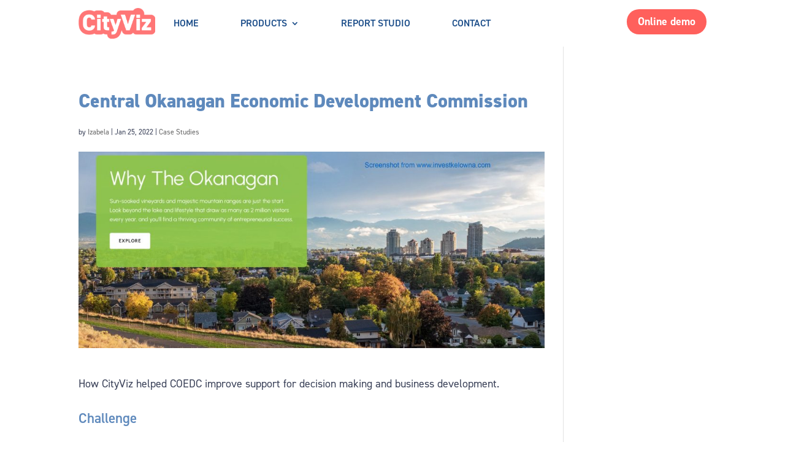

--- FILE ---
content_type: text/html; charset=utf-8
request_url: https://www.google.com/recaptcha/enterprise/anchor?ar=1&k=6LdGZJsoAAAAAIwMJHRwqiAHA6A_6ZP6bTYpbgSX&co=aHR0cHM6Ly9jaXR5dml6LmNhOjQ0Mw..&hl=en&v=N67nZn4AqZkNcbeMu4prBgzg&size=invisible&badge=inline&anchor-ms=20000&execute-ms=30000&cb=lxe6azd9wwvy
body_size: 48948
content:
<!DOCTYPE HTML><html dir="ltr" lang="en"><head><meta http-equiv="Content-Type" content="text/html; charset=UTF-8">
<meta http-equiv="X-UA-Compatible" content="IE=edge">
<title>reCAPTCHA</title>
<style type="text/css">
/* cyrillic-ext */
@font-face {
  font-family: 'Roboto';
  font-style: normal;
  font-weight: 400;
  font-stretch: 100%;
  src: url(//fonts.gstatic.com/s/roboto/v48/KFO7CnqEu92Fr1ME7kSn66aGLdTylUAMa3GUBHMdazTgWw.woff2) format('woff2');
  unicode-range: U+0460-052F, U+1C80-1C8A, U+20B4, U+2DE0-2DFF, U+A640-A69F, U+FE2E-FE2F;
}
/* cyrillic */
@font-face {
  font-family: 'Roboto';
  font-style: normal;
  font-weight: 400;
  font-stretch: 100%;
  src: url(//fonts.gstatic.com/s/roboto/v48/KFO7CnqEu92Fr1ME7kSn66aGLdTylUAMa3iUBHMdazTgWw.woff2) format('woff2');
  unicode-range: U+0301, U+0400-045F, U+0490-0491, U+04B0-04B1, U+2116;
}
/* greek-ext */
@font-face {
  font-family: 'Roboto';
  font-style: normal;
  font-weight: 400;
  font-stretch: 100%;
  src: url(//fonts.gstatic.com/s/roboto/v48/KFO7CnqEu92Fr1ME7kSn66aGLdTylUAMa3CUBHMdazTgWw.woff2) format('woff2');
  unicode-range: U+1F00-1FFF;
}
/* greek */
@font-face {
  font-family: 'Roboto';
  font-style: normal;
  font-weight: 400;
  font-stretch: 100%;
  src: url(//fonts.gstatic.com/s/roboto/v48/KFO7CnqEu92Fr1ME7kSn66aGLdTylUAMa3-UBHMdazTgWw.woff2) format('woff2');
  unicode-range: U+0370-0377, U+037A-037F, U+0384-038A, U+038C, U+038E-03A1, U+03A3-03FF;
}
/* math */
@font-face {
  font-family: 'Roboto';
  font-style: normal;
  font-weight: 400;
  font-stretch: 100%;
  src: url(//fonts.gstatic.com/s/roboto/v48/KFO7CnqEu92Fr1ME7kSn66aGLdTylUAMawCUBHMdazTgWw.woff2) format('woff2');
  unicode-range: U+0302-0303, U+0305, U+0307-0308, U+0310, U+0312, U+0315, U+031A, U+0326-0327, U+032C, U+032F-0330, U+0332-0333, U+0338, U+033A, U+0346, U+034D, U+0391-03A1, U+03A3-03A9, U+03B1-03C9, U+03D1, U+03D5-03D6, U+03F0-03F1, U+03F4-03F5, U+2016-2017, U+2034-2038, U+203C, U+2040, U+2043, U+2047, U+2050, U+2057, U+205F, U+2070-2071, U+2074-208E, U+2090-209C, U+20D0-20DC, U+20E1, U+20E5-20EF, U+2100-2112, U+2114-2115, U+2117-2121, U+2123-214F, U+2190, U+2192, U+2194-21AE, U+21B0-21E5, U+21F1-21F2, U+21F4-2211, U+2213-2214, U+2216-22FF, U+2308-230B, U+2310, U+2319, U+231C-2321, U+2336-237A, U+237C, U+2395, U+239B-23B7, U+23D0, U+23DC-23E1, U+2474-2475, U+25AF, U+25B3, U+25B7, U+25BD, U+25C1, U+25CA, U+25CC, U+25FB, U+266D-266F, U+27C0-27FF, U+2900-2AFF, U+2B0E-2B11, U+2B30-2B4C, U+2BFE, U+3030, U+FF5B, U+FF5D, U+1D400-1D7FF, U+1EE00-1EEFF;
}
/* symbols */
@font-face {
  font-family: 'Roboto';
  font-style: normal;
  font-weight: 400;
  font-stretch: 100%;
  src: url(//fonts.gstatic.com/s/roboto/v48/KFO7CnqEu92Fr1ME7kSn66aGLdTylUAMaxKUBHMdazTgWw.woff2) format('woff2');
  unicode-range: U+0001-000C, U+000E-001F, U+007F-009F, U+20DD-20E0, U+20E2-20E4, U+2150-218F, U+2190, U+2192, U+2194-2199, U+21AF, U+21E6-21F0, U+21F3, U+2218-2219, U+2299, U+22C4-22C6, U+2300-243F, U+2440-244A, U+2460-24FF, U+25A0-27BF, U+2800-28FF, U+2921-2922, U+2981, U+29BF, U+29EB, U+2B00-2BFF, U+4DC0-4DFF, U+FFF9-FFFB, U+10140-1018E, U+10190-1019C, U+101A0, U+101D0-101FD, U+102E0-102FB, U+10E60-10E7E, U+1D2C0-1D2D3, U+1D2E0-1D37F, U+1F000-1F0FF, U+1F100-1F1AD, U+1F1E6-1F1FF, U+1F30D-1F30F, U+1F315, U+1F31C, U+1F31E, U+1F320-1F32C, U+1F336, U+1F378, U+1F37D, U+1F382, U+1F393-1F39F, U+1F3A7-1F3A8, U+1F3AC-1F3AF, U+1F3C2, U+1F3C4-1F3C6, U+1F3CA-1F3CE, U+1F3D4-1F3E0, U+1F3ED, U+1F3F1-1F3F3, U+1F3F5-1F3F7, U+1F408, U+1F415, U+1F41F, U+1F426, U+1F43F, U+1F441-1F442, U+1F444, U+1F446-1F449, U+1F44C-1F44E, U+1F453, U+1F46A, U+1F47D, U+1F4A3, U+1F4B0, U+1F4B3, U+1F4B9, U+1F4BB, U+1F4BF, U+1F4C8-1F4CB, U+1F4D6, U+1F4DA, U+1F4DF, U+1F4E3-1F4E6, U+1F4EA-1F4ED, U+1F4F7, U+1F4F9-1F4FB, U+1F4FD-1F4FE, U+1F503, U+1F507-1F50B, U+1F50D, U+1F512-1F513, U+1F53E-1F54A, U+1F54F-1F5FA, U+1F610, U+1F650-1F67F, U+1F687, U+1F68D, U+1F691, U+1F694, U+1F698, U+1F6AD, U+1F6B2, U+1F6B9-1F6BA, U+1F6BC, U+1F6C6-1F6CF, U+1F6D3-1F6D7, U+1F6E0-1F6EA, U+1F6F0-1F6F3, U+1F6F7-1F6FC, U+1F700-1F7FF, U+1F800-1F80B, U+1F810-1F847, U+1F850-1F859, U+1F860-1F887, U+1F890-1F8AD, U+1F8B0-1F8BB, U+1F8C0-1F8C1, U+1F900-1F90B, U+1F93B, U+1F946, U+1F984, U+1F996, U+1F9E9, U+1FA00-1FA6F, U+1FA70-1FA7C, U+1FA80-1FA89, U+1FA8F-1FAC6, U+1FACE-1FADC, U+1FADF-1FAE9, U+1FAF0-1FAF8, U+1FB00-1FBFF;
}
/* vietnamese */
@font-face {
  font-family: 'Roboto';
  font-style: normal;
  font-weight: 400;
  font-stretch: 100%;
  src: url(//fonts.gstatic.com/s/roboto/v48/KFO7CnqEu92Fr1ME7kSn66aGLdTylUAMa3OUBHMdazTgWw.woff2) format('woff2');
  unicode-range: U+0102-0103, U+0110-0111, U+0128-0129, U+0168-0169, U+01A0-01A1, U+01AF-01B0, U+0300-0301, U+0303-0304, U+0308-0309, U+0323, U+0329, U+1EA0-1EF9, U+20AB;
}
/* latin-ext */
@font-face {
  font-family: 'Roboto';
  font-style: normal;
  font-weight: 400;
  font-stretch: 100%;
  src: url(//fonts.gstatic.com/s/roboto/v48/KFO7CnqEu92Fr1ME7kSn66aGLdTylUAMa3KUBHMdazTgWw.woff2) format('woff2');
  unicode-range: U+0100-02BA, U+02BD-02C5, U+02C7-02CC, U+02CE-02D7, U+02DD-02FF, U+0304, U+0308, U+0329, U+1D00-1DBF, U+1E00-1E9F, U+1EF2-1EFF, U+2020, U+20A0-20AB, U+20AD-20C0, U+2113, U+2C60-2C7F, U+A720-A7FF;
}
/* latin */
@font-face {
  font-family: 'Roboto';
  font-style: normal;
  font-weight: 400;
  font-stretch: 100%;
  src: url(//fonts.gstatic.com/s/roboto/v48/KFO7CnqEu92Fr1ME7kSn66aGLdTylUAMa3yUBHMdazQ.woff2) format('woff2');
  unicode-range: U+0000-00FF, U+0131, U+0152-0153, U+02BB-02BC, U+02C6, U+02DA, U+02DC, U+0304, U+0308, U+0329, U+2000-206F, U+20AC, U+2122, U+2191, U+2193, U+2212, U+2215, U+FEFF, U+FFFD;
}
/* cyrillic-ext */
@font-face {
  font-family: 'Roboto';
  font-style: normal;
  font-weight: 500;
  font-stretch: 100%;
  src: url(//fonts.gstatic.com/s/roboto/v48/KFO7CnqEu92Fr1ME7kSn66aGLdTylUAMa3GUBHMdazTgWw.woff2) format('woff2');
  unicode-range: U+0460-052F, U+1C80-1C8A, U+20B4, U+2DE0-2DFF, U+A640-A69F, U+FE2E-FE2F;
}
/* cyrillic */
@font-face {
  font-family: 'Roboto';
  font-style: normal;
  font-weight: 500;
  font-stretch: 100%;
  src: url(//fonts.gstatic.com/s/roboto/v48/KFO7CnqEu92Fr1ME7kSn66aGLdTylUAMa3iUBHMdazTgWw.woff2) format('woff2');
  unicode-range: U+0301, U+0400-045F, U+0490-0491, U+04B0-04B1, U+2116;
}
/* greek-ext */
@font-face {
  font-family: 'Roboto';
  font-style: normal;
  font-weight: 500;
  font-stretch: 100%;
  src: url(//fonts.gstatic.com/s/roboto/v48/KFO7CnqEu92Fr1ME7kSn66aGLdTylUAMa3CUBHMdazTgWw.woff2) format('woff2');
  unicode-range: U+1F00-1FFF;
}
/* greek */
@font-face {
  font-family: 'Roboto';
  font-style: normal;
  font-weight: 500;
  font-stretch: 100%;
  src: url(//fonts.gstatic.com/s/roboto/v48/KFO7CnqEu92Fr1ME7kSn66aGLdTylUAMa3-UBHMdazTgWw.woff2) format('woff2');
  unicode-range: U+0370-0377, U+037A-037F, U+0384-038A, U+038C, U+038E-03A1, U+03A3-03FF;
}
/* math */
@font-face {
  font-family: 'Roboto';
  font-style: normal;
  font-weight: 500;
  font-stretch: 100%;
  src: url(//fonts.gstatic.com/s/roboto/v48/KFO7CnqEu92Fr1ME7kSn66aGLdTylUAMawCUBHMdazTgWw.woff2) format('woff2');
  unicode-range: U+0302-0303, U+0305, U+0307-0308, U+0310, U+0312, U+0315, U+031A, U+0326-0327, U+032C, U+032F-0330, U+0332-0333, U+0338, U+033A, U+0346, U+034D, U+0391-03A1, U+03A3-03A9, U+03B1-03C9, U+03D1, U+03D5-03D6, U+03F0-03F1, U+03F4-03F5, U+2016-2017, U+2034-2038, U+203C, U+2040, U+2043, U+2047, U+2050, U+2057, U+205F, U+2070-2071, U+2074-208E, U+2090-209C, U+20D0-20DC, U+20E1, U+20E5-20EF, U+2100-2112, U+2114-2115, U+2117-2121, U+2123-214F, U+2190, U+2192, U+2194-21AE, U+21B0-21E5, U+21F1-21F2, U+21F4-2211, U+2213-2214, U+2216-22FF, U+2308-230B, U+2310, U+2319, U+231C-2321, U+2336-237A, U+237C, U+2395, U+239B-23B7, U+23D0, U+23DC-23E1, U+2474-2475, U+25AF, U+25B3, U+25B7, U+25BD, U+25C1, U+25CA, U+25CC, U+25FB, U+266D-266F, U+27C0-27FF, U+2900-2AFF, U+2B0E-2B11, U+2B30-2B4C, U+2BFE, U+3030, U+FF5B, U+FF5D, U+1D400-1D7FF, U+1EE00-1EEFF;
}
/* symbols */
@font-face {
  font-family: 'Roboto';
  font-style: normal;
  font-weight: 500;
  font-stretch: 100%;
  src: url(//fonts.gstatic.com/s/roboto/v48/KFO7CnqEu92Fr1ME7kSn66aGLdTylUAMaxKUBHMdazTgWw.woff2) format('woff2');
  unicode-range: U+0001-000C, U+000E-001F, U+007F-009F, U+20DD-20E0, U+20E2-20E4, U+2150-218F, U+2190, U+2192, U+2194-2199, U+21AF, U+21E6-21F0, U+21F3, U+2218-2219, U+2299, U+22C4-22C6, U+2300-243F, U+2440-244A, U+2460-24FF, U+25A0-27BF, U+2800-28FF, U+2921-2922, U+2981, U+29BF, U+29EB, U+2B00-2BFF, U+4DC0-4DFF, U+FFF9-FFFB, U+10140-1018E, U+10190-1019C, U+101A0, U+101D0-101FD, U+102E0-102FB, U+10E60-10E7E, U+1D2C0-1D2D3, U+1D2E0-1D37F, U+1F000-1F0FF, U+1F100-1F1AD, U+1F1E6-1F1FF, U+1F30D-1F30F, U+1F315, U+1F31C, U+1F31E, U+1F320-1F32C, U+1F336, U+1F378, U+1F37D, U+1F382, U+1F393-1F39F, U+1F3A7-1F3A8, U+1F3AC-1F3AF, U+1F3C2, U+1F3C4-1F3C6, U+1F3CA-1F3CE, U+1F3D4-1F3E0, U+1F3ED, U+1F3F1-1F3F3, U+1F3F5-1F3F7, U+1F408, U+1F415, U+1F41F, U+1F426, U+1F43F, U+1F441-1F442, U+1F444, U+1F446-1F449, U+1F44C-1F44E, U+1F453, U+1F46A, U+1F47D, U+1F4A3, U+1F4B0, U+1F4B3, U+1F4B9, U+1F4BB, U+1F4BF, U+1F4C8-1F4CB, U+1F4D6, U+1F4DA, U+1F4DF, U+1F4E3-1F4E6, U+1F4EA-1F4ED, U+1F4F7, U+1F4F9-1F4FB, U+1F4FD-1F4FE, U+1F503, U+1F507-1F50B, U+1F50D, U+1F512-1F513, U+1F53E-1F54A, U+1F54F-1F5FA, U+1F610, U+1F650-1F67F, U+1F687, U+1F68D, U+1F691, U+1F694, U+1F698, U+1F6AD, U+1F6B2, U+1F6B9-1F6BA, U+1F6BC, U+1F6C6-1F6CF, U+1F6D3-1F6D7, U+1F6E0-1F6EA, U+1F6F0-1F6F3, U+1F6F7-1F6FC, U+1F700-1F7FF, U+1F800-1F80B, U+1F810-1F847, U+1F850-1F859, U+1F860-1F887, U+1F890-1F8AD, U+1F8B0-1F8BB, U+1F8C0-1F8C1, U+1F900-1F90B, U+1F93B, U+1F946, U+1F984, U+1F996, U+1F9E9, U+1FA00-1FA6F, U+1FA70-1FA7C, U+1FA80-1FA89, U+1FA8F-1FAC6, U+1FACE-1FADC, U+1FADF-1FAE9, U+1FAF0-1FAF8, U+1FB00-1FBFF;
}
/* vietnamese */
@font-face {
  font-family: 'Roboto';
  font-style: normal;
  font-weight: 500;
  font-stretch: 100%;
  src: url(//fonts.gstatic.com/s/roboto/v48/KFO7CnqEu92Fr1ME7kSn66aGLdTylUAMa3OUBHMdazTgWw.woff2) format('woff2');
  unicode-range: U+0102-0103, U+0110-0111, U+0128-0129, U+0168-0169, U+01A0-01A1, U+01AF-01B0, U+0300-0301, U+0303-0304, U+0308-0309, U+0323, U+0329, U+1EA0-1EF9, U+20AB;
}
/* latin-ext */
@font-face {
  font-family: 'Roboto';
  font-style: normal;
  font-weight: 500;
  font-stretch: 100%;
  src: url(//fonts.gstatic.com/s/roboto/v48/KFO7CnqEu92Fr1ME7kSn66aGLdTylUAMa3KUBHMdazTgWw.woff2) format('woff2');
  unicode-range: U+0100-02BA, U+02BD-02C5, U+02C7-02CC, U+02CE-02D7, U+02DD-02FF, U+0304, U+0308, U+0329, U+1D00-1DBF, U+1E00-1E9F, U+1EF2-1EFF, U+2020, U+20A0-20AB, U+20AD-20C0, U+2113, U+2C60-2C7F, U+A720-A7FF;
}
/* latin */
@font-face {
  font-family: 'Roboto';
  font-style: normal;
  font-weight: 500;
  font-stretch: 100%;
  src: url(//fonts.gstatic.com/s/roboto/v48/KFO7CnqEu92Fr1ME7kSn66aGLdTylUAMa3yUBHMdazQ.woff2) format('woff2');
  unicode-range: U+0000-00FF, U+0131, U+0152-0153, U+02BB-02BC, U+02C6, U+02DA, U+02DC, U+0304, U+0308, U+0329, U+2000-206F, U+20AC, U+2122, U+2191, U+2193, U+2212, U+2215, U+FEFF, U+FFFD;
}
/* cyrillic-ext */
@font-face {
  font-family: 'Roboto';
  font-style: normal;
  font-weight: 900;
  font-stretch: 100%;
  src: url(//fonts.gstatic.com/s/roboto/v48/KFO7CnqEu92Fr1ME7kSn66aGLdTylUAMa3GUBHMdazTgWw.woff2) format('woff2');
  unicode-range: U+0460-052F, U+1C80-1C8A, U+20B4, U+2DE0-2DFF, U+A640-A69F, U+FE2E-FE2F;
}
/* cyrillic */
@font-face {
  font-family: 'Roboto';
  font-style: normal;
  font-weight: 900;
  font-stretch: 100%;
  src: url(//fonts.gstatic.com/s/roboto/v48/KFO7CnqEu92Fr1ME7kSn66aGLdTylUAMa3iUBHMdazTgWw.woff2) format('woff2');
  unicode-range: U+0301, U+0400-045F, U+0490-0491, U+04B0-04B1, U+2116;
}
/* greek-ext */
@font-face {
  font-family: 'Roboto';
  font-style: normal;
  font-weight: 900;
  font-stretch: 100%;
  src: url(//fonts.gstatic.com/s/roboto/v48/KFO7CnqEu92Fr1ME7kSn66aGLdTylUAMa3CUBHMdazTgWw.woff2) format('woff2');
  unicode-range: U+1F00-1FFF;
}
/* greek */
@font-face {
  font-family: 'Roboto';
  font-style: normal;
  font-weight: 900;
  font-stretch: 100%;
  src: url(//fonts.gstatic.com/s/roboto/v48/KFO7CnqEu92Fr1ME7kSn66aGLdTylUAMa3-UBHMdazTgWw.woff2) format('woff2');
  unicode-range: U+0370-0377, U+037A-037F, U+0384-038A, U+038C, U+038E-03A1, U+03A3-03FF;
}
/* math */
@font-face {
  font-family: 'Roboto';
  font-style: normal;
  font-weight: 900;
  font-stretch: 100%;
  src: url(//fonts.gstatic.com/s/roboto/v48/KFO7CnqEu92Fr1ME7kSn66aGLdTylUAMawCUBHMdazTgWw.woff2) format('woff2');
  unicode-range: U+0302-0303, U+0305, U+0307-0308, U+0310, U+0312, U+0315, U+031A, U+0326-0327, U+032C, U+032F-0330, U+0332-0333, U+0338, U+033A, U+0346, U+034D, U+0391-03A1, U+03A3-03A9, U+03B1-03C9, U+03D1, U+03D5-03D6, U+03F0-03F1, U+03F4-03F5, U+2016-2017, U+2034-2038, U+203C, U+2040, U+2043, U+2047, U+2050, U+2057, U+205F, U+2070-2071, U+2074-208E, U+2090-209C, U+20D0-20DC, U+20E1, U+20E5-20EF, U+2100-2112, U+2114-2115, U+2117-2121, U+2123-214F, U+2190, U+2192, U+2194-21AE, U+21B0-21E5, U+21F1-21F2, U+21F4-2211, U+2213-2214, U+2216-22FF, U+2308-230B, U+2310, U+2319, U+231C-2321, U+2336-237A, U+237C, U+2395, U+239B-23B7, U+23D0, U+23DC-23E1, U+2474-2475, U+25AF, U+25B3, U+25B7, U+25BD, U+25C1, U+25CA, U+25CC, U+25FB, U+266D-266F, U+27C0-27FF, U+2900-2AFF, U+2B0E-2B11, U+2B30-2B4C, U+2BFE, U+3030, U+FF5B, U+FF5D, U+1D400-1D7FF, U+1EE00-1EEFF;
}
/* symbols */
@font-face {
  font-family: 'Roboto';
  font-style: normal;
  font-weight: 900;
  font-stretch: 100%;
  src: url(//fonts.gstatic.com/s/roboto/v48/KFO7CnqEu92Fr1ME7kSn66aGLdTylUAMaxKUBHMdazTgWw.woff2) format('woff2');
  unicode-range: U+0001-000C, U+000E-001F, U+007F-009F, U+20DD-20E0, U+20E2-20E4, U+2150-218F, U+2190, U+2192, U+2194-2199, U+21AF, U+21E6-21F0, U+21F3, U+2218-2219, U+2299, U+22C4-22C6, U+2300-243F, U+2440-244A, U+2460-24FF, U+25A0-27BF, U+2800-28FF, U+2921-2922, U+2981, U+29BF, U+29EB, U+2B00-2BFF, U+4DC0-4DFF, U+FFF9-FFFB, U+10140-1018E, U+10190-1019C, U+101A0, U+101D0-101FD, U+102E0-102FB, U+10E60-10E7E, U+1D2C0-1D2D3, U+1D2E0-1D37F, U+1F000-1F0FF, U+1F100-1F1AD, U+1F1E6-1F1FF, U+1F30D-1F30F, U+1F315, U+1F31C, U+1F31E, U+1F320-1F32C, U+1F336, U+1F378, U+1F37D, U+1F382, U+1F393-1F39F, U+1F3A7-1F3A8, U+1F3AC-1F3AF, U+1F3C2, U+1F3C4-1F3C6, U+1F3CA-1F3CE, U+1F3D4-1F3E0, U+1F3ED, U+1F3F1-1F3F3, U+1F3F5-1F3F7, U+1F408, U+1F415, U+1F41F, U+1F426, U+1F43F, U+1F441-1F442, U+1F444, U+1F446-1F449, U+1F44C-1F44E, U+1F453, U+1F46A, U+1F47D, U+1F4A3, U+1F4B0, U+1F4B3, U+1F4B9, U+1F4BB, U+1F4BF, U+1F4C8-1F4CB, U+1F4D6, U+1F4DA, U+1F4DF, U+1F4E3-1F4E6, U+1F4EA-1F4ED, U+1F4F7, U+1F4F9-1F4FB, U+1F4FD-1F4FE, U+1F503, U+1F507-1F50B, U+1F50D, U+1F512-1F513, U+1F53E-1F54A, U+1F54F-1F5FA, U+1F610, U+1F650-1F67F, U+1F687, U+1F68D, U+1F691, U+1F694, U+1F698, U+1F6AD, U+1F6B2, U+1F6B9-1F6BA, U+1F6BC, U+1F6C6-1F6CF, U+1F6D3-1F6D7, U+1F6E0-1F6EA, U+1F6F0-1F6F3, U+1F6F7-1F6FC, U+1F700-1F7FF, U+1F800-1F80B, U+1F810-1F847, U+1F850-1F859, U+1F860-1F887, U+1F890-1F8AD, U+1F8B0-1F8BB, U+1F8C0-1F8C1, U+1F900-1F90B, U+1F93B, U+1F946, U+1F984, U+1F996, U+1F9E9, U+1FA00-1FA6F, U+1FA70-1FA7C, U+1FA80-1FA89, U+1FA8F-1FAC6, U+1FACE-1FADC, U+1FADF-1FAE9, U+1FAF0-1FAF8, U+1FB00-1FBFF;
}
/* vietnamese */
@font-face {
  font-family: 'Roboto';
  font-style: normal;
  font-weight: 900;
  font-stretch: 100%;
  src: url(//fonts.gstatic.com/s/roboto/v48/KFO7CnqEu92Fr1ME7kSn66aGLdTylUAMa3OUBHMdazTgWw.woff2) format('woff2');
  unicode-range: U+0102-0103, U+0110-0111, U+0128-0129, U+0168-0169, U+01A0-01A1, U+01AF-01B0, U+0300-0301, U+0303-0304, U+0308-0309, U+0323, U+0329, U+1EA0-1EF9, U+20AB;
}
/* latin-ext */
@font-face {
  font-family: 'Roboto';
  font-style: normal;
  font-weight: 900;
  font-stretch: 100%;
  src: url(//fonts.gstatic.com/s/roboto/v48/KFO7CnqEu92Fr1ME7kSn66aGLdTylUAMa3KUBHMdazTgWw.woff2) format('woff2');
  unicode-range: U+0100-02BA, U+02BD-02C5, U+02C7-02CC, U+02CE-02D7, U+02DD-02FF, U+0304, U+0308, U+0329, U+1D00-1DBF, U+1E00-1E9F, U+1EF2-1EFF, U+2020, U+20A0-20AB, U+20AD-20C0, U+2113, U+2C60-2C7F, U+A720-A7FF;
}
/* latin */
@font-face {
  font-family: 'Roboto';
  font-style: normal;
  font-weight: 900;
  font-stretch: 100%;
  src: url(//fonts.gstatic.com/s/roboto/v48/KFO7CnqEu92Fr1ME7kSn66aGLdTylUAMa3yUBHMdazQ.woff2) format('woff2');
  unicode-range: U+0000-00FF, U+0131, U+0152-0153, U+02BB-02BC, U+02C6, U+02DA, U+02DC, U+0304, U+0308, U+0329, U+2000-206F, U+20AC, U+2122, U+2191, U+2193, U+2212, U+2215, U+FEFF, U+FFFD;
}

</style>
<link rel="stylesheet" type="text/css" href="https://www.gstatic.com/recaptcha/releases/N67nZn4AqZkNcbeMu4prBgzg/styles__ltr.css">
<script nonce="j7-v8oVjr65fqgGWOcdRqA" type="text/javascript">window['__recaptcha_api'] = 'https://www.google.com/recaptcha/enterprise/';</script>
<script type="text/javascript" src="https://www.gstatic.com/recaptcha/releases/N67nZn4AqZkNcbeMu4prBgzg/recaptcha__en.js" nonce="j7-v8oVjr65fqgGWOcdRqA">
      
    </script></head>
<body><div id="rc-anchor-alert" class="rc-anchor-alert">This reCAPTCHA is for testing purposes only. Please report to the site admin if you are seeing this.</div>
<input type="hidden" id="recaptcha-token" value="[base64]">
<script type="text/javascript" nonce="j7-v8oVjr65fqgGWOcdRqA">
      recaptcha.anchor.Main.init("[\x22ainput\x22,[\x22bgdata\x22,\x22\x22,\[base64]/[base64]/MjU1Ong/[base64]/[base64]/[base64]/[base64]/[base64]/[base64]/[base64]/[base64]/[base64]/[base64]/[base64]/[base64]/[base64]/[base64]/[base64]\\u003d\x22,\[base64]\x22,\x22wrFgw5VJw6YOw4o8KjvCihnDplEGw5TCuSBCC8OlwoEgwp5UGMKbw6zCqsOyPsK9wpDDqA3CmgnCjDbDlsKEOyUuwpZxWXINwr7Dono4CBvCk8K+K8KXNXfDvMOER8ONeMKmQ37DliXCrMONd0smR8OQc8KRwojDi3/Ds1cdwqrDhMOVR8Ohw53CjUnDicODw57DhMKALsOKwpHDoRRzw6pyI8KJw6PDmXdXc23DiCZnw6/CjsKGRsO1w5zDuMK6CMK0w7BbTMOhZsKAIcK7LUYgwpldwpt+woRrwpnDhmR/wqZRQULCvkwzwojDsMOUGSElf3F9WSLDhMOPwonDoj57w5MgHy1ZAnBPwpk9W1ECIU0uME/ChAhTw6nDpyPCp8Krw53Ckmx7LnsCwpDDiErCtMOrw6ZIw6xdw7XDscKawoMvcQLCh8K3wrQlwoRnwpfCicKGw4rDi29Xex1aw6xVGXAhVCXDpcKuwrtVS3dGXlk/wq3CmF7Dt2zDuwrCuC/DpsKdXjo4w7HDug1Rw4XCi8OILjXDm8OHU8KbwpJnTsKiw7RFOjTDsH7DrGzDlEpWwolhw7cGT8Kxw6kvwrpBIidIw7XCpg7DuEU/w5p3ZDnCv8K7ciI0wrMyW8O2TMO+wo3DisKpZ01cwrEBwq0ACcOZw4IUHMKhw4taasKRwp10Z8OWwowtL8KyB8OlLsK5G8OZTcOyMSLCgMKsw696wq/DpDPCsknChsKswrI9ZVkkF0fCk8OswrrDiAzCq8KTfMKQOCscSsKmwo1AEMOfwoMYTMO4wrFfW8O7JMOqw4YHI8KJCcOQwq3CmX5Ww5YYX1vDk1PCm8K5wrHDkmY7AijDscOswqo9w4XCq8Otw6jDq3TCsgs9Ekc8D8Oiwp5raMOkw6fClsKIRMKLDcKowqcZwp/[base64]/CnsOjwrvDiwtYw6DClsOmMT9IwqI8w587HR/DhWZLMcO8woJ8wp/DhxV1woNXQ8ORQMKbwoLCkcKRwoTCqWsswqFBwrvCgMOQwqbDrW7DlcO2CMKlwp/CoTJCGl0iHgLCicK1wolPw7pEwqEYIsKdLMKVwrLDuAXCsxYRw7xrBX/DqcKzwoFceEt3PcKFwp48Z8OXbGV9w7AnwrlhCynCvsORw4/ChMOOKQx6w4TDkcKOwq/DmxLDnFHDoW/[base64]/DssK1w44KLSHDqcOXY0JxGcKkw6vCksO3w6/DjsOqwqDDk8O6wqLCuH5jS8KHw4kLRwkjw5nDpDzDjsOiw5HDksOLb8OwwpnDrcK2wqHCvChcwq8Ra8O5wqNwwoZSw5vDnsOlCUPDi2LCqxxgwqw/QMOkwr3DmsKSRcK4w43CjsKWw5peE3LDnsKnwpbCqsKXbm3DkGtFw5nDiwUaw7nCsCDCplNRVVt+ZsKUY3teclLDj0vCncOdwqjCrcO2BVXCpUjCszUFTBPCj8Okw4Ftw6dpwphPwoJfQjbDk3DDusOPWsOfY8O3bxtjwobClkE/w7XDu1/CiMO7Y8OefRnCjMOXwprDgcKMwoRUw4LCh8OBwonCj0RXwoBAZl/[base64]/CsQ5sFsOhEyPDp24kfm7Co8KCZ3TCicOew5x/woHCpsKOBMOHfS/DtMOLLH5dYEY5fcO0MmEnwo5nQcO0w4XClnBEF2vCry3CpA8CRcKCw7phf3RKZzHCjMOqw7o2KcOxJcOiYwl5w49cwrDDnRLDvsKewpnDv8Knw4HDoxxBwrDCu28+wp/Do8KHacKLwpTCn8OBZEDDh8KCVcOnMsOcwo9dJ8K9NUjDicKFVifDmcObw7LDq8KHPMO7w47Ds1bDh8OOdMKmwpMVLxvChsOmFsOrwoBrwq1Mw48PPsKefU1awrlaw6UiEMKUw73Do0MsR8OaRQNswp/DgsOkwpczw7cRw5ofwojDrcKZScO2OsOtwo5dwoPCtFTCtsOzNF5TYMOvMcK+eGx4fkvCucOuWcKJw48pFMK+wqtMwop6wppDXcOXwqrCgsO/woAdHMKhRsOKQz/Dr8KJwo/DlMKywq/CgllnPsKRwpfCmlcxw7XDj8OBKcOgw47Cp8OjY1hyw7zCqhYOwqDCo8KQdFsHecOFZAbDm8OPwpHDvyFUHsKFJ0DDlcKFcRkaSMOQd0lmw4jCn0kkw7RKIFzDu8K6wozDvcOrw5vDlcOIWsOsw6LDqMK5XcOXw5LDjcKOwpfDvnAuFcO+wonDscONw48KARosSsOpw6/DvzZUwrtew5DDuG95wovDoE7Cs8KNw4LDvMO3wrfClsKFUMOtLcKFT8Oqw4B/[base64]/w5vDjm8tw5gtU8KiZsOVTsKDwo/CmsKBCgbCknEWwpIqwqsYwoU9w75dKcOKw4jChDpoPsOOBn7DkcKJK3PDm25KUmrDuAzDm2bDusODwqBAwrUMKSjDtDVIwr/CjsKDwr5kZsKwPyHDuSXDicOJw7sGfsOtw7lwHMOMwozCvcOqw4HDu8Kpwp1+w6EEesOpwrMhwrzCpjhrA8O1w6PCigZSwrLCncOXNiFcw4ZcwoLCo8O9wpUeCcKVwpgkwqHDh8OOAsK4I8ORwopOBgDDv8Krw4l6GAbDo13CriELw5/Cr0k6w5HCnsOpFsKYDzMUwovDr8K0fFbDosKiOVTDjEnCsgvDqSB1AsOQGsKUacObw4xWw5YRwr/DocKKwq/[base64]/wpASw43DjSkPFBs2w6HDjVxjwqDDkMKxKsOaw41MMMO2L8O5wqwvw6HDmsOmwonClhbDkx3CsCLCgxTDgsONc2PDmcO/w7NiS1DClzHComrDqxHDlw8rwqTCpcKle21FwpYgwoXCksOWwrcFJcKFf8Kcw51cwqdBXcKmw4/DisOww5JhW8OxXEvCtBnDtcK0Y1XCnDxNOsO/wqIowonDmcKnA3DCoBkuZ8K4NMKyUB00w79wQ8KWZ8KXFMObwoIuwr1pScKKw4w5NVVHw5YpE8Khw51kwrlmwrvCkGM4LcOtw54bw5QBwrzCocO7wrrDhcO8R8K0BQIvw61kaMO+wqnDsBLCpMKcw4PCvMO9NlzDthLCpsO1GcOZfggRCx0/w6jDqsOvw7oZwrdsw49Kw7A9f3xxETQywpXCnDZyIsK6w73ClcKaYXjDr8O3SFsKwpNNN8ObwrzDqcOhw751JWVVwqRifcKrKw7DhcK5wq8Yw5fDnsONLsKlDsOLd8ONHMKfwqfDusK/worCnS3CrMOjVsOOw7wCOW3DoSLCjMOmwq7CjcKow4bCrEjCk8OYwpkFdMK7b8KtW1YBw5NvwodHQHBuOMONZ2TDsivCmsOnQzXCoDTDiU4eEsOWwo3CqsODw4Jjwrwfw4hWdcOvXsK0YsKMwq0SVsKzwplMMSbCvcKbQcKIwrfCs8ODMcKqAA/CqlRWw4YzTxnCl3U1I8KDwrzDp0fDuiBMCsO3W3/CnSvCnsOJYcOVwoDDo3suMMOpZcKnwocpwrfCoCvDvz0qwrDDs8KUSsK4BcK0woc5w5t0eMKFKnccwowhBg3CncKEw4lmBcK3wr7DpVlOAsKxwq/[base64]/Dm3oeP8Kbw67DgMOSdi3DpMOeRsOQw7rDvMKAI8KefsOdwp7CgU0SwpYYwrjDo2FPQ8KeUgp5w4jCtX3CicKXJsOMX8OewozClcOVWsO0wqPCncOGw5J+RhIbwqbCm8K1w7IVWcOWa8KxwqFZZsK+wqBVw6bCm8OpfMOSw7/Dg8KyF1jDqifDv8KUwrnCjMOzcGx/McOdaMOOwoAfwqAjIGg8LRR8wq3CiVbCoMO5fg3ClWzCtVYuZHrDtBY3LsKwR8O3Ok3CuQjDvsKLwoNdwo0LCDTDqcKwwo43A2DCgCbDp2xRFsOaw7fDtjBJw5rCvcOuOQM/w5nCjcKmQ23DsjEuw4ldKMKKKcKCwpbDgU7DscKvwqzCk8K8wrh0RsOAwovDqTI1w4TCkcOKfDHDgBk2EH3Cq1/DscOyw5lBBwPDoDTDmMOCwoQbwq7Djl7DoD8fwrfDvyPCvcOmDkNiNknChX3Dt8KgwqPCi8KdbXTCjVXDgMOkUcOkw6HDgRVcw5I7AMKkVxRsScOow7kgwo/[base64]/GikHw7fCocOXRMOcw5zDh1nCim0TaQQOVVbDs8KhwofCrUAfecK/[base64]/[base64]/[base64]/Cq8OXJxjDrcOFwo1rw4jDmsOpwo7DncOEw5fCmcOvwqfCg8KyCcOOQ8Oqwo3DhVd7w6nDnA0KZMKXIhk+V8Ocw6ZSwohkw4jDssOFEXx/wr0CeMONwq9iw6TCvEvCon/Cq2ElwobCnUhGw4dIanDCiE/Cv8OTP8OcBR5wY8KdS8OXPVHDhgrCuMONUgzDsMOJwoTCpD8VeMOrccOxw4Q3f8KQw5fCgBMtw6LCv8ObehPDtA3Co8KVw5HCjRnDtkR/dcK2an3DliXCsMKJw74AfMObazkXGsKVw6XDnXHCpcK+DsOEwrbDisKAwoIhAj/CtWHDiSEcw7sBwrPDisO9w4bCuMKww47DkAdrSsOueFAxS0fDqXwHwpXDvUzDtE3ChMOcwptvw4MmbMKZYMOhdMKGw7R7YAvDlsKMw6UKQsOyezvCtMK6wobDnsOvSzLCpDsmSMKfw7/[base64]/DsMKZw7LDpcKvw6YRLMKnM8OQKBFIBn0CH8Kbw4hHwp9gwoIHw6Mow49sw7Iyw5HCjsOcBnNTwpFzaDDDtsKAEsKtw7TCscKcMMOlCT/DuxPCl8K2ZSjCmMK2wpfCusOyfcO5W8OxGsKyThTDl8K6RgxxwoMDN8OGw4AMwp/Dq8KbEk9owrwTaMKeScK/OxPDiWPDgsKuOsOYUsO5DsKBVE99w6oywp4Yw6FfI8KRw7nCrGDDrsOdw4fDjMK/w7/CjsKlw4XCl8Kjw5PDlgo2Y2tjW8Kbwr0WSF3ChTTDgC3ChsKfDcO4w5IiYcKpA8KCTsKIWGZ1LcOvAk1GAD/CmznDmGBtacOLw7LDs8Osw4INEErDoncWwojDpj/Ct197wqDDtcKYMBTDnAnCgMO9MCnDsmjCtMOzHsOqWMK9w7HDmMK2wq0bw4/CmsOCdAvClzDCumTCl1ZXw7DDsnUmSV8iAcO0R8K5w63DvcKbGsOfwpAZdMOvwr/DgcKAw6jDnMK4wrnCtT/CjCfCvGJJBXnDhhvClBTCosORI8KMI1dlCW/CmsKSEXPDr8OIw5PDucOXJT4ZwpfDi1PDrcKHw5ZFw5Y3WMK/NcOndcKeZXTDmm3CosKpZ3pPwrR8wqlHw4bDvUkGPVAXF8KtwrJiSDPCnsKgXsOlRcKdw5Icw6XDnCrDmU/CgwLCg8KNfMK3Wig6Qhp8V8KnScOgEcO1FGo/w6vDtVPDjcOGAcKNw4zClMKwwqxIRsO/wrDCkw7CgsK3wo/CiQFewpNVw5bCocK4w77CiEPDsB89wpXCuMKBw4MKwpzDsSobwofClWtPDsOVPMO0wo1vwqpNw7bDr8KJByFWw5ppw5/Cm23Dn1PCum/Dnnkgw59Pd8KdWUPDmRsaS100XcOOwrbDghRNw6/DucOjw57DqH1AJ3kHw6LDoGDDvlstKjReZ8OGw5ZHf8O6w7nCh1kUKsKTw6nCpcKPMMOJD8ONw5tPT8OcXkseUMKxw7DDg8Kmw7Jtwp8qHC3DpB7DicK2w4TDlcOzFhkgX2c8Ek7DsHDCjCnCjxVUwpbDl1rCuyvCmMK5w5MDwoFeMXtbIcOvw67DhTsrwozDpgBdwq/CsWMGw5sUw7VHw7Umwp7CncOPLMOKwr5Ce15jw5XDnl7Cl8KyaFp7wo3CtjY6E8KmJBsWIjh/dMOvwoTDqsKvbcKmw4PCmkPDuAHCoAoUw5HCs37DkBjDpMObQ1Y/wqDDhBrDijnCl8KsQW4ae8K7w4FuLArCjsKhw7HCn8KYX8OwwodkTgBjVRbCh3/CvsO4ScOMaCbDrzFyesKgw49ww6htw7zCp8KzwpbCjsKaWsOxSCzDksKbwrnCpABnwptyZsKIw6RNfMOFLRTDnlXCvjQpPMKga1rDj8Kpw7DCi2nDsWDCh8KQRUlpw4/CkGbCp3DCtSBaB8Kmf8KlC27DvMKcwqzDmsKoWSzChXceWsOFUcOpwqd6w67Ct8OePMO5w4TCuzXCmi/[base64]/[base64]/w55LMG4bwpbDmsKcT8O0T8O1wqh3wqvDq0PClcKiOhTDvRjCjMOUw6htMCLCglwfw7oOw6k3BULDr8OKw4thMFTCu8KSTjTDsmkTwqLCogbCp0LDhh8ow6TDmz/DoxdTKGh2w77CjybDicKfelBYYMKPXgTCq8OmwrbCtXLCuMO1f2l/wrF7wpVJDgrCvDPCjsOQw7YAwrXCuj/ChF1gw6PDkx0fNWc9woIPwr/[base64]/[base64]/wrXDsXVuFMOUwrpQw7nDl0rCtkQNwrTCpcOKw5zCucKMw510BktSfF7CgDwKcsK7XiHDtsKnP3QrQ8OKw7oGLXxjfMOyw63CrAHDtMO6FcObUMO9YsK6w4xXOhceU3kGSj00w7rDpR9wBCt1wrhew6Abw5/DjgxeSwlrIXnChcKvw6FbFxYPM8KIwpzDnzzDkcOUEHXDgxN3CR9/w7LCpk4Yw5cmI2PDu8O9woHCjjjCh0PDr38aw7DDtsK7w5luw7hIPkzCgcKPwq7DmcKhXMKbCMOLw4QUw7QXfRzCk8KcwpPCj3IPf3fCg8ObU8Kpw5gLwqHCvGxIHMONGcOpbFbCi30CHGfCulLDo8KhwqIcacKoRcKjw51vBsK8J8Knw4PCon/Cg8OVw4QobsONYTcsBsO6w7rCtcOPw5XCgnt0w5liwrXCr0gbchxJw4zDmATDuVEfSCEFcDlHw7jDtTZ5EAB2dcKhw6oAw6TCkMOybcO8wrpKEMKpDcKoVH9yw4nDgyHDqcKtwrrCm3fDvH/[base64]/wqvDnjTDqxbDo04ZwrDDscKOQsK7BMKmHkYLwpw3wq8XVzzDgzJ9w4bCkXTDh0Nzwr3DnDzDoBxww6PDp10iw5YQwrTDiAzCrjYTw4bChEJDSnR/UX7DlDMLD8OmFnXCu8O4FcKWwpEjC8KNwpnCncKBw4fCthLCjFAEO3g6CXItw4TCpTpJdDPCvTJ4w6rCjsOEw4RBP8ODw4rDm2gvPMKyPmPCtEfDhkhswoLDh8O9HTAaw5/DjTHDo8ObE8KAwocfwr8WwosmFcOEQMKkw4zDusOPJHUpwovDisKNw4RPbMO0w7rDjBjCnsO5w4wqw6DDnsKKwpXCl8Kqw6LDjsKVw7YKw7DDrcKlM214f8OlwrLDjsO3woopNDRuwr1ech7Cjz7Cv8KLw7TDtsKLfcKdYDXDgE0RwpwFw5B+worDkB/DrMOSPAPDu2/[base64]/[base64]/CpMKRw7MrwrpEwr5jci/DocKEKCUEKjHCkMK7CsOlw6rDqMO1bcO8w6Y2PsKuwo45wpHCisOnfU1Pw74tw7JewpFNw73DtMK0UsKhw4peJAnDvkM/[base64]/QmNdYMKRUMKmAcKkwqnChMOww4QAw6d1w4zClA4aworCjl/Dq2TCn13CoVkrw6LDiMOWP8KZwp9kaQB5w4XCiMO6NgnCoHQPwq8hw7U7EMKVYR0+d8OpaV/[base64]/[base64]/[base64]/[base64]/PcO1FynChcKXw4oSHcKyWsKDdE7CrsKkchcKw7FiwojDp8KoBSfDjMOsHsOYZsKgPsKrasK+HsO5wr/Cr1VHwrl0VcOcFsKZwrxEw4NRIcKgYsKHJsOUMsKCwrw+HUfCqAfDncOIwo/DkcOGfcKPw4DDrcK9w554IsK1MMK/w6YHwrk1w6JBwq1YwqPDnMOvw7nDsXhgF8KXBsO8w7Bmw5XDu8Oiw6gVchtzw5rCtkhfCybCuEUDTcKNw6k/[base64]/[base64]/Dm0TDl1vChMKuw6V7wq4ww4haRXrCl8OGwp7CpcK/w7XCsVTDu8Kxw4F7NRQ8wrkNw6UVFAjClMOUwqoyw49bbzTDgcKtOMOhd18kwo4LNk/CvMKywoTDvMOhfXXCmCXCkMOyYcKPfMKEw6TCu8K+R293wrnCnMK1D8KwHzHCvkPCksOXwqYpHGrDpxvCjcKvwprCgBR8dcONw7oqw58Hwqs7ejZFAhA4w4/CqQEGMMOWwp59wqM7wobChsKiworCiFkQw48Sw54tMkpbwr8Bwr8AwqPCtUoBw4rCtMK7w4J/dMKUesOtwo1Iw4bCpzTDk8O7w4rDj8KYwrJPQcOnw7UDbMO5wpHDn8KEwoFMYsKgwo1gwqTCpAjChcKfwr8TAMKLYGRGwpHCmsOkIMKcZR1FfMO3wpZnI8K5KsKXw6FXMiAmPsO9PsKNw4sgGcO3TcOJw69Ww4DDvg/DuMOew7LCqn7DuMKwKkLCrsKnDcKrG8Knw4/DgRtSCsKcwrLDoMKrOcOGwqANw7rCtxg9w4cAacKZwonCkcOpdMOcWTvCol8WXxBDYwfCtTTCp8KyX1Qxw6jDiHgswozDs8KGwqjCmMOjARbCviHDrRbCrGNEI8O8dRAgwonCusOtJcOgMU0kSMKlw7Y0w4HCn8ODd8K2LU3Dmk/CmMKwLMKyLcKgw5pUw5zDjjY8ZsKgw6hTwq01wpAbw75zw7RVwp/CuMKzHVjDg11WZw7ConHCkjYaWj4EwqMgw4LDg8KHwpckc8OvMHNkL8ODGcKwUsO/wo9hwpJRGcOdHB1owprClsOMwrLDvSsKCkjCvSdTB8KvaW/CoXnDsnXCqMKvYMKcw5LCgsOwRMOKKELCgMOsw6dwwrU6O8Oewq/CombCrMKjbVJgwqBHwpvCqTDDiCbCgQEJwp5KGRPDvsO4wqLDusONfMOMwoHDpQHDmiQua1/CgkghY3gjwofCucOJd8Kiw4xSwqrCilfCrcKCOWbCtcKVwoXClGt0wophw7fDoWbDlsO8woQ/wo4UCyjDriHCtMKJw4szw4TCn8Kcwq7ClsKnFwU7wrvCnBJ3F1/Cr8KrTsOJMsK0wqJnR8K7BsKqwqAWLGZxBRp5woHDqiLCtVEqNsOVUUfDisKOFW7Cr8KJN8O2w5VmDF7Dmy1ydBjDu25rwoBjwpnDr1g1w4QBAcKMU1M6EcOiw6I0wphjeRBWH8OZw4EXQsKbOMKhIsOwIgXClsO8w6NUw7zDkMOTw43Dq8OfDg7DhcKobMOYCsKaR1/DiSHCtsOMw5DCsMOpw6tIwqfDnMO/w4nCo8O9cih1U8KXwqlWwo/CryJ4dEnCr1JNZMOqw4LDqsO+w7gvHsK8HMOaKsK6w6zCulcVKMKBw5LDolTCgMKQHxVzwqvDhTwKTcOgcFDClMKyw4U9w5BIwprDmj1Ww63DscOMwqTDvGYzwrTDj8OADmFMwoHCuMKTUMKDwohQfFJZw6YiwqPDk0wEwpDCpzZeYB/DshTCgQPDr8KnH8O+wrceeSrCpSDDqyfCqAPDuB8aw7tNw6Rlw7fCgCzDuhvCtMK+SyvCjHnDncKvIcOGFhVLGULDpmpgw4/[base64]/[base64]/[base64]/[base64]/DmsKHf2tvw7zCo8K7wqRAw7fDh8KPY0TDksKjQAnDgGcUw6MpWMKtK1B/w6gFwrcvwpjDiBvChiBxw6TDgsKSw55HVsOawrDDqMK3w6XDv0nCgQ9vfy3CvMOOYA8Wwqt7wpABwq7CuA4AIcKPVycsb2DDu8K7wpLCrDYSwr8GcE4MK2c8woRwVQIew4cLw4UEaUFZwo/DgMO/w6zCmsKawqNTOsOWwrzCosK5ODjDnnnCnsKXEMOaScKTw7PDssKoRTFebVfCjG0uDsODbMKfamgkUmgywo1ywr/CqsKKYiUTIMKVwrbDpcOfKMOnwoHDncKNA0zDp2wnwpQkJA13w55Vw5TDmcKPN8KgegchS8KzwrAWOAR5Zj/Dv8OkwpVNw4bDpB7CnDsUcyQjwqBhw7PDnMKlwqtuwoDCtSLDs8OyLMOWwqnDkMOMD0jDikDDhMOCwooHVBUXw6IowoxLw7/CqCXDuSsBAsKaWXBIwqbChWDDg8K1J8KYUcOsEsKYw73CscK8w4Z8OTF5w67DhMOOw6nCjMKHwrUwP8ONE8KFwqtzwoDDn2PDocKsw4LCjm7DvVB7OBbDucKNwow7w4jDnmTCl8OUe8OXS8K2w7/CscK5w55mwprCrxbCssKrw5LCpULCusOOCsOMF8OEbDvCsMKiUsOvC1IJw7Bzw6vDjg7Dm8OYw6ATwpkmRFtMw43DnMOsw6/DsMO/wrLDqsKlw4lmwo1lFcOTRsOhw5DDr8KxwqTDmMKawqsxw5XDqxJ6dEcqWMOZw5k2w7/[base64]/[base64]/DgcORBMOZL0TCrMK3QMOaDcO5w7fDhcKHDDxFb8OPw73CtVLCv1wqw4FsFcOjw5nCs8OPHQ0ILcOYw6bDlXwTWMKkwr3CjHXDjcOOwoBXe31awp3DkyvCssOLw5kXworDv8OhwpzDjkACRmjCh8KXJ8KHwpjCqsO/wqQrw7XCtMKwKSnDkcKsYkHCksKda3DClgDCgcOAITbCrmXDrsKPw41gIMOnWcOdMMKmGAHDgMO8WcOTIsOAb8KCwp7Do8KIWRNLw6XCkMOpCEvCs8OjG8KmfcOqwrh7wo1ucMKXw5bDncOXesOoWSzCtn/[base64]/SsKQLsO3wr7Cg8KTworDocKrDngsFnZ2wpDDvMKKMAnDl1Y0UsOjAsO5w77CjsKRHcOTecKowonDv8KCwp7DksOKBxx6w45zwpsyHcOXA8O9QsOIwpx1OsK/I0bCrE7DksK/w6xWbX3Dv2LDuMKZe8OdZMO0C8ODw7pcGcKNZDM0GHPDq37CgMKAw6l7CVPDgD01SSdgVSceI8K/wqvCsMO0DcK3SE9sKWzCg8OWRsOfL8KDwr8EecOywohtBsKFwpE3KB45N2kCa2wjQ8OePVHCkV7Crwgjw71ewpzCgcO+F0Iqw5FEecK5wp3Cg8KFw77Ck8Ofw7bDsMO/K8ObwpwbwrzCgkvDg8KkTcOYWMOrSCLDlkpJw7MddMOGwp/DpGB1wp41YsKUDh7DhcOLw4FowqHCmmghw6fCu0Zxw4HDrTc6woohw4NwOX3Ch8ObIMOsw74GwobCncKZw5fCpkPDgsKzTMKhw6DDkcKYRMOzwpXCrmrCmMOXEFfDqngLUsOFwrTCm8KxIyJzw5VQwoohRXwPZMKSwoLDssOFw6/CqnPDi8KGw49oI2vCqsOoT8Ofw53CvHxMwoLCkcOaw5gbHMO4w5l4NsK8Zi/DuMOQfg/Du0vDiSfClhPCl8Kdw6k+w67CtFpQTSVSw4zCn1TCkwkmImUUUcOXSsK0MkfDm8KfYWEJQmLCj1HDm8Kuw6JwwrbCjsKzw7E7wqYHw4bDi1/CrMOdFwfCsADDrjRNw63DgcODwrlBU8O+w4XCj15hw5vCqMKkw4JUw7PCjk1THsO1VzjDt8KHFcOFw5wHwpkRPD3CvMKcASTDsD1AwoNtfsOtw7rDo37CgsKQwp4Ew5vDrkc/wqUiw5nDgT3DuE/Dj8KPw6nDvC/DhsKpw5/CscOiwo4Gw4zDrTRJd2JSwrxsIsKxcsKJA8OJwrBIbSXCvTnDmyvDrMKHBEHDrsK2woTCkSQUw4nCqMOpFAnCpGdEZcKGZxzDogxLLhBmdsO4JWhkXUPDrBTDiQ3DgsOQw7vCrMOnO8OlCS/CssOwTlsLBcKBw6oqOiHCryJJPcK8w7vCg8OUZMOOwqLCgX3Dp8Osw58TwofDgjHDjcO3w6l7wrQNw5/Ds8K9BMKrw7t+wqzCjn3Drx9uw43DvRnCpg/DqMOAKMOef8O2Gk40wqcIwqp2wpPCti1edwQJwqtobsKZcHgIwovDo2ZGPmzCscOIR8Omwohnw5TCmMO3ecO/w7/DtMKYQCnDl8OITsOrw7fDvFhQwpYSw77DnsKoan4SwoLDrxkOw5zDoWTDnmY7Zi/Cp8Odw7TDrWoOw6jDncOKImV6wrHDiSh1w6/Ct2snwqTCqcKVa8Kfw69Hw5YqfMOMHBPCtsKMbMO1aALDnWRuIVF0fnLDkkwkPU3DtcOPK14iwpxvwqgKW305QcOjwo7DtxDCvcOnR0PCkcKGDVpSwrdnwqJkfMKdQcOYwpc1wqvCucK6w5grw6Jkwo43SjrDpi/DpcONLBIrw5DDsBrCusKxwqpIMMOJw4LCl1ULdsOHEWnCjsKCSsOIw6l5w6F/w7sow6FePsODYRgWwrE1w4zCicOHDlluw5zCmVYVX8Oiw7XDk8KAw6s8akXCvMKGacKgNWDDgAbDv2fCkcOBCG/DgV3CnAnDscKQw5TCp00IPC4/[base64]/[base64]/[base64]/XsOPNMKawrdSw5AQwrBgc2tvYkzDnx7Cv8KBw5stw6Uvw5zDvnN5DWrCh3oWJMOUPW9pVsKGE8KEwqvCtcODw7nCn301U8OJw5XDqMKwflbCkWUEwqrDhcO+IcKkGRQnwoHDsAwWeggUw5QZwpsEK8OhDcKfEx/DsMKGYFLDoMO7JkjDscOkFS5VNzsqd8KWwoYqNm9Wwqh6EETCpWkzMAVBUVk/XiTCrcOywqfCgsOTXsOUKEvCshXDuMKkY8K/w6nCoBYyKlYJw5vDncOeejDDmcOxwqB5ScKAw5sBwo/DuTbCscOzVCBmHRMIRcK8Q3w9w7PCjBbDq3jCmUnCpMKrw6DDt3ZPDQ8Rwr3Dh1Bxwpt0wp8OAMKlSgbDkcK5acOvwp1vQsOmw4zCgcKxAx/Ck8Kiwq1UwrjCjcKiSgoIPcK8wqzDjsOsw6llbX06DRlww7TDqsKBw7zDrMKEW8O9KcOdwpXDhsO/XUxBwrZ9w45vUA9Ow7rCvmPCgxVKccKlw4BTN3ErwrnDosKyGWfDrlILfyVJY8K0JsKowovDl8Olw4QUB8OQwoTDlMOcwqgcMEEJYcKOw5Yrd8KOGkHDonzCtVQIecOhwp7DvVAAMTkIwr/DlhkAwq3Dj3gydCYcL8Oeext0w7DCt0vDksKkdcKIw7bCgnd6wp59ZFU+UmbCj8Kmw5FWwoHDgcOEMnFgRsK6RBjCuW/Dt8KwQU5mFmnCocKPJR1uXToLw7Yew7nDiiPDq8OYAcOcN2DDmcO8GDHDoMKHBxgTw5fCml3DisKew7fDgsKtwq86w7/DkMOdWx7DmFrDvk4dw4UawqbChCtgw5TCgR7CsgUbw5XDjjVEKMObworDjHnCmAcfwqFlw4bCnMKsw7R/TGNCKcKQKMKHOMKPwqRcw6fDjcKBw5MaVTESH8KIDC0HISA9wp/DkGrCpzdWTic2w5HCijdkw6TCjVVIw7/CjzfDs8OQOsK2IA0ewr7CrMOlw6PDlcOmw6DDk8OJwprDg8Kiwr/DiVLDqnIAw5Zcwp7DpW/DmcKfGX8oSTALw7QQPWp7wqgwJcOYYmNLCDPCv8KCw4jDksKbwolOw7ZSwqx7WkLDq3TCmsOZSTBLw55SUsOeacOfwqRmf8O4woIQw6pvXnY8w7d/w44fZ8KcCUHCqXfCrhNYwqbDq8KQwoDDhsKJw6fDiT/CmU/DtcK6QMK1w6vCm8KgHcKbwqjCuVNnwqYXL8OSw6FKwp4wwq/CiMKgbcO2woJJw4lYZB3Cs8Osw4PDlEEbwojDvMOmIMO0woJgw5vDnnTCrsKIw7bCssOGJBDDuXvDj8O9w7dnwrDCp8KAw71Vw5cnUUzDiG/CumHCk8OuasKHw5whPjzDi8OXwrV1ehTDjMOWw5zDkD3Cv8Oiw5nDncKCZGRoXsKLCgrCvMOPw7IHOMKMw5NPw65Gw7nCusOYDmjCr8K/VykPZcO6w6tta25qF1XCllzDnm0zwoZpwqFDKxxHGcO3wpJIMi7CjFHDtGQJw691XjzDiMOUAk3DqcKRZFTCrcKAw5V3SXp7aAAHBR3CjsOEw5/CoQLCnMOcUcOdwoA6wphsfcOiwph2wr7Cu8KZO8KJw7pXwqpuXsKmGMOMw4s2acK4GsO9w5Nzwoo0BQ1BBXp5UcOTwqjDlQTDtk8yNE3DgcKtwqzCmMOFwoDDlcKiLwMXwpI3G8OFVU/[base64]/CqmLDi3nDmMOPwpbDlMKXBcOadFkIw5URSFRdEcOmZAjCiMK9JMKVw4AnSC/DvD8FfQPDhMKAw4J9aMOXdHYIw5kkwp8Xw7Bow6fCsk/Cu8Koe0k9Z8OYSsOdUcKhT2V/wrPDmWQvw58lRgrDjMK6wqRkQG19woQVwo/[base64]/DjGnDtcKxw6FeKGlKwrV5wqPCunATwr/ChxwBIgnDrMK4cTFWwoMGwrIgwpLDnBRhwo/CjcKCei5GPyBkwqYEw4zDrFNvFsKoDzsXw6/[base64]/UyAewph6Z8O1w53DkRHDt3h/[base64]/[base64]/WGpWQcOGw5rCgEJ3UMK1fMOWScOuw6k7wqd7w7zChTwiwrZgwpHDkizCuMKIKlHCth8/[base64]/CqcKcw5LDhVRLwp3CoCcOMAvCssKRw7MiOVJsUUHCsSPDoURzwqogwrvDnV96wpjCsRXDmmPClMKePwjDt0TCmwglZBTDscK2RhMXw5rDvFrCmSXCpAM0w5LDjsO0w7LDrS59wrYec8KXdMKxwoDCn8K1DMKMecKUwovDlMKudsK5H8OPWMOJwq/CgsOIw5sAwrvCpAMfwrw9wpw4w4J4w43Drk3CuRnDlMOWw6nCu2EWw7PDlcOYOTN6wovDhjnCqw/Dmj/[base64]/CqsK9w63DjcKONMOaQsKTwqh4dDtcc3/CicKPZsOtbcKRN8KwwrvDkDvClAXDgw1+MwwvBcK2Y3bCiCbCgg/DqcKfIMKAHsOZwplPZgvDmMKnwprDp8KLWMKzwrhYwpLDm0nCvQNXKFlWwo3DhsKCw5vClcKewrQQw6NLFMK/[base64]/CvgNBwrFAwqrCpMOXfyTDncKfwoFYw7PChn/DmBPCnMK4Bw4nF8KXVMKwwovDhMKQX8O2Xi1vDgsJwrTDq07Cn8O5wpHCm8OdVMOhIwzCkgNfwpzCqMKcwpTDisK2XxbDh0M7wrrCrsKewrdqX2LDgzAXwrF+wr/[base64]/eAXCly3CmQwxw4M7w4vDvsKAW8KPacK+w5xJAkh+wqnCgsKIw5PCksOAwpMdHBpiAMOrJcOCwoJBNSd6wqg9w5/Ch8OAw5wSwoXDqE1GwqLCpEk7w7rDpsOFJWPDjMK0wrYSw7nDsxTCvn7Ck8K5w5BRwo/CrhzDlMOsw7oifcOrV1/[base64]/[base64]/DvcOiRsKowpbCoynDhcO8PHpzEApxw7PCtCXCgsO0wpB+w4TCrMKDwrXCocKqw6F3PTwcwq8QwoRfLSguX8KNA1jCkxd8SMO/wpcXw6Z7woLCvS7CnMKXEnjDs8KowpBnw4EqLMO6wonCn2M3KcOPwqlPaGrDtw4tw5LCpDbDgsK2WsOUJMK5McO4w4QEw5vCk8K/LsO/wp/CksO2CVlswql7wrjDrcOQFsOEwq1Jw4bDgMK0wrp/aHXCgsOXf8O+G8KtSDhyw5NNWUtjwrrCiMKtwohdZsKXX8ONBMO0w6PDoGjCqGEgw7LDkMKvw7PDmwTDnUsPwpU5GDjCqDByQcOAw5dUw6vDssK4WyUsLsObE8OVwrzDpMKcw63Ch8O6CybDmcODbsKZw6zDrDTCn8KsDFJiw5wJw6nDpsO/w6onVcOvYQjDvMOmw7rDrX3CmsOVLcOPwq1HHxorUA92MzpWwrnDjMKpenBrw6PDpRQdwoZAbcK2w4rCosKzw5DClGQteGApUDZdPG9Vw4jDrS4XAcKUw58Nw7/[base64]/[base64]/B1ApT8KdN8OcB8OIR8OiasKUwrrCnlXCnMKzwrMRS8OpN8KQwrx9K8KJZMOPwrPDrQYnwpwdRzrDsMKII8O1GsO5w6p/w5XCr8OnFQtAPcK2CMOZPMKgFBRmHsK1w7TCjTPDrcO5w6RDDcOiC3wTesOAw4PCt8OAd8ORw5c3GMOLw7Eif27DiEnDjMO0wrFvTsKGwq0yDSJBwqR7I8KGAcOOw4g9ZsKoHx8jwrbDvsKjwpR6wpHDgcKZIGPCnWjCu0MJI8OMw40owrHCvXF6VFwdHkgFw5I/CEJcIcOQJHkfT13DkcOvcsKXwprDuMKBw5PDiBB/PsKAwp3DjDFyPMOXw61hF3DCiARRTH4Zw7nDvsOkwo/DnG7DtwxNOcKDc1MFwqDCt1tnwpzDlx7CrGlhwp7CszQlDyPCpV1owqTDr13Cn8K7wqQ9UcKUwqxlJiXDhz/[base64]/w5vDvMOabmzDr8KIw4Arw5HDucKywr/Du3zDs8KywolsMsOhZkTClMK5w43CkjciCcOVwoMkwp/DtzpOw4nDucK3wpfDiMO2w7xFw7XCisO9w5x1BBgSFEACdRTCixBQOEUCYwwswoAzwoRuL8OHwoUhZDnCuMO4MMKhwqU9w60Lw7vCicKreCEWKRfDpmAlw53DsUYnwoDDqMKOdMOtGkXDuMKJbgTDrDUwJBjClcKCw5w8O8Ozwqcnwr4wwo92wp/[base64]/[base64]/CgsKdT2ZUfcKsw7jDsMKzw5PCusK8HWTCgcOSw5fCjxHDvDfDrCA3dznDocOgwo8nAMKXw5hICcKQQsO2w7dgEnLCiRnCn07DiHnCisOmBAzDlwIEw5nDlRnCp8O/Fml9w7bCucOYw6M/w4osC24qRCRxIsK/w7hAw7s0wq7DoGtMw4MbwrFNwrAKwoHCqMKxDsOnOS5AIMKDw4lfdMOiw43Dn8Kew7VfMsOMw5V0NHp2AMO5LmXCtcKuw6pFw4BUw7rDgcOLBsOEQGLDvcOEwrI/acO7eyIGA8OIT1AGNGwccMOGSw/CmCrDg1ooLQfDsHEgwqwkw5Mxw6fCr8O2wqzCr8K9PcODG0fDjnzDqDY7IcKGcsKlXi8LwrHCuyJedsKjw5Bnwro7woxNwqgJw7jDmsOaV8KjTsK4TXcZw65Aw6wyw7bDpU84FVPDh1l7EnRCw7NGFwhqwqp8Wh/DlsKyEEAUFVUuw5DCsDBuIcKFw4UJw4TCtsOcDy5Lw5LDmhdqw798MgzChwhCL8OZwpJHwr/[base64]/DiMKQwpfCuAzCgAQsw7zDtMKtZMKjw5LCpcKiw7fClAHDrysee8O+S3vCqE7DnHQbLMKXKXUhw5hWCBddP8KKwrXCkcOnZsK4w57DlWI2wpJzwqzCkh/DkMOEwqRuw5TDvCzDoQjDnX5zfcO7JkTCky7DqTrDrMOHw4h3wr/ClMKTGH7Csh1twqFZc8KmTnjCoRV7Z3rCi8O3bnRjw7pww505woE3wqdSEcKmW8OKw6w3wqoCVsK3UMOCw6pIw7/DmQlGw5lVw4jDn8Kxw7DCjU1rw6XCj8OYDsKPw43CtsORw5YaSwozG8OTS8OiKVAKwosBFsKwwqHDrhluCQXCgcKtwp98KMKUYkLDtcK4OWpNwopQw6jDk1TCp3dTCjvDlMKTBcOdw4Y1QBMjRlt/PMKhw692ZcKHL8KPGDdEw6jCiMKewpIfR33ClgHDvMKbKgQiRsOvJkbCmmvCvDpGQ2BqwqzCh8Kiw4rDgUfDssK2wooSEsKuw7vCqUbChsONUsKLw5kUNsKGwrPCuX7DpgXDkMKQwq7CgV/DhsK1WcOrwrbChzIGAMKHw4ZpUsObAyh6TsOrwqlvwpsZw4bDjSdZw4XDomoYWl8YccK0ECdDEErDnAFaewEIGHMQeyDDnDPDqC3CpzPCt8KOFBbDlCjDnHNCw4nDrgYTwro2w4LDninDplB5CGzCp3UVwrzDu37Cv8OyMWDDv0xrwq84HR/Cg8O0w5JYw57Crio/GQgPwpxuc8OXECDCrMKsw7htKcKVGsK4w7YPwrVRw7gaw6jCm8OedTjCoxbCosOhaMKawr8Rw6zCisOtw7XDhyjCqlLDmyY7NsK8wq0KwoMTw5ZDcMOeacK8wp/[base64]/[base64]/Cp8KWwpd3wqZncgMAI8KZw5ocwod5BgrDmMKLKkIcw5QYFE7CjsOEw5BoIcKBwq/DtF05wpdqw67CiVbDtkBjw5rDpQYSA0pBG3ByfcK+wq0QwqAPRsOowooVwpwCWibChMOiw7gbw5J2J8Opw5/[base64]/Dv8OJw4vDl8KEKcOddcOpw7zCqEMfw6jDnCzDocKQTU3Cm3UFLMOeRcO4worCuw0yZcKyBcKAwp1DZMOyTwIPQyXDmFk2wojDu8KWw6t/wqcpOl5qIz7Cm1XDncK6w6AgU2tCw6nDiRjCslV+W1YOLMOPw45CJz5kWsOtw6nDnsOqY8Knw7tYRGcCS8ORw4MvBMKdw7LDlsOOIMOMNQlQwpPClSjDgMK4fwTClsOGC19ww7TDv0fDj3/CvUUdwpVIwoAkw7U4w6fDuznDoQjDpUoCw7Ayw6ZXw6rDvsOIwr/ChsOhHVTDpcORSSsHw7FXwp9GwrFXw7QNK3NGw7zCksOPw6LDjsKAwpl6V0NxwooBZlDCsMOdwrTCo8Kbwoc7w7o+Ont8Izh1QHxZw4dAworCnMK5wojCvSrDm8K2w7rChX03\x22],null,[\x22conf\x22,null,\x226LdGZJsoAAAAAIwMJHRwqiAHA6A_6ZP6bTYpbgSX\x22,0,null,null,null,1,[21,125,63,73,95,87,41,43,42,83,102,105,109,121],[7059694,822],0,null,null,null,null,0,null,0,null,700,1,null,0,\[base64]/76lBhnEnQkZnOKMAhnM8xEZ\x22,0,0,null,null,1,null,0,0,null,null,null,0],\x22https://cityviz.ca:443\x22,null,[3,1,3],null,null,null,1,3600,[\x22https://www.google.com/intl/en/policies/privacy/\x22,\x22https://www.google.com/intl/en/policies/terms/\x22],\x22AtVxy5y9H/hmisV/XxJcc9QG3bmnkFTIf7T3rlkNSvk\\u003d\x22,1,0,null,1,1769738725001,0,0,[1,191,158,187],null,[231,247,89],\x22RC-WjT2CkA_sdZ81w\x22,null,null,null,null,null,\x220dAFcWeA4uc_UYuoqJO2hFSb8XG3PbBCbZ9VWFd5HoByY9imcKxbY88F7iycTfX-wzBjnYByBELvC1Eb8nJaFHCI1tfkBKlpauBw\x22,1769821524955]");
    </script></body></html>

--- FILE ---
content_type: text/html; charset=utf-8
request_url: https://www.google.com/recaptcha/enterprise/anchor?ar=1&k=6LdGZJsoAAAAAIwMJHRwqiAHA6A_6ZP6bTYpbgSX&co=aHR0cHM6Ly9jaXR5dml6LmNhOjQ0Mw..&hl=en&v=N67nZn4AqZkNcbeMu4prBgzg&size=invisible&badge=inline&anchor-ms=20000&execute-ms=30000&cb=lxe6azd9wwvy
body_size: 48618
content:
<!DOCTYPE HTML><html dir="ltr" lang="en"><head><meta http-equiv="Content-Type" content="text/html; charset=UTF-8">
<meta http-equiv="X-UA-Compatible" content="IE=edge">
<title>reCAPTCHA</title>
<style type="text/css">
/* cyrillic-ext */
@font-face {
  font-family: 'Roboto';
  font-style: normal;
  font-weight: 400;
  font-stretch: 100%;
  src: url(//fonts.gstatic.com/s/roboto/v48/KFO7CnqEu92Fr1ME7kSn66aGLdTylUAMa3GUBHMdazTgWw.woff2) format('woff2');
  unicode-range: U+0460-052F, U+1C80-1C8A, U+20B4, U+2DE0-2DFF, U+A640-A69F, U+FE2E-FE2F;
}
/* cyrillic */
@font-face {
  font-family: 'Roboto';
  font-style: normal;
  font-weight: 400;
  font-stretch: 100%;
  src: url(//fonts.gstatic.com/s/roboto/v48/KFO7CnqEu92Fr1ME7kSn66aGLdTylUAMa3iUBHMdazTgWw.woff2) format('woff2');
  unicode-range: U+0301, U+0400-045F, U+0490-0491, U+04B0-04B1, U+2116;
}
/* greek-ext */
@font-face {
  font-family: 'Roboto';
  font-style: normal;
  font-weight: 400;
  font-stretch: 100%;
  src: url(//fonts.gstatic.com/s/roboto/v48/KFO7CnqEu92Fr1ME7kSn66aGLdTylUAMa3CUBHMdazTgWw.woff2) format('woff2');
  unicode-range: U+1F00-1FFF;
}
/* greek */
@font-face {
  font-family: 'Roboto';
  font-style: normal;
  font-weight: 400;
  font-stretch: 100%;
  src: url(//fonts.gstatic.com/s/roboto/v48/KFO7CnqEu92Fr1ME7kSn66aGLdTylUAMa3-UBHMdazTgWw.woff2) format('woff2');
  unicode-range: U+0370-0377, U+037A-037F, U+0384-038A, U+038C, U+038E-03A1, U+03A3-03FF;
}
/* math */
@font-face {
  font-family: 'Roboto';
  font-style: normal;
  font-weight: 400;
  font-stretch: 100%;
  src: url(//fonts.gstatic.com/s/roboto/v48/KFO7CnqEu92Fr1ME7kSn66aGLdTylUAMawCUBHMdazTgWw.woff2) format('woff2');
  unicode-range: U+0302-0303, U+0305, U+0307-0308, U+0310, U+0312, U+0315, U+031A, U+0326-0327, U+032C, U+032F-0330, U+0332-0333, U+0338, U+033A, U+0346, U+034D, U+0391-03A1, U+03A3-03A9, U+03B1-03C9, U+03D1, U+03D5-03D6, U+03F0-03F1, U+03F4-03F5, U+2016-2017, U+2034-2038, U+203C, U+2040, U+2043, U+2047, U+2050, U+2057, U+205F, U+2070-2071, U+2074-208E, U+2090-209C, U+20D0-20DC, U+20E1, U+20E5-20EF, U+2100-2112, U+2114-2115, U+2117-2121, U+2123-214F, U+2190, U+2192, U+2194-21AE, U+21B0-21E5, U+21F1-21F2, U+21F4-2211, U+2213-2214, U+2216-22FF, U+2308-230B, U+2310, U+2319, U+231C-2321, U+2336-237A, U+237C, U+2395, U+239B-23B7, U+23D0, U+23DC-23E1, U+2474-2475, U+25AF, U+25B3, U+25B7, U+25BD, U+25C1, U+25CA, U+25CC, U+25FB, U+266D-266F, U+27C0-27FF, U+2900-2AFF, U+2B0E-2B11, U+2B30-2B4C, U+2BFE, U+3030, U+FF5B, U+FF5D, U+1D400-1D7FF, U+1EE00-1EEFF;
}
/* symbols */
@font-face {
  font-family: 'Roboto';
  font-style: normal;
  font-weight: 400;
  font-stretch: 100%;
  src: url(//fonts.gstatic.com/s/roboto/v48/KFO7CnqEu92Fr1ME7kSn66aGLdTylUAMaxKUBHMdazTgWw.woff2) format('woff2');
  unicode-range: U+0001-000C, U+000E-001F, U+007F-009F, U+20DD-20E0, U+20E2-20E4, U+2150-218F, U+2190, U+2192, U+2194-2199, U+21AF, U+21E6-21F0, U+21F3, U+2218-2219, U+2299, U+22C4-22C6, U+2300-243F, U+2440-244A, U+2460-24FF, U+25A0-27BF, U+2800-28FF, U+2921-2922, U+2981, U+29BF, U+29EB, U+2B00-2BFF, U+4DC0-4DFF, U+FFF9-FFFB, U+10140-1018E, U+10190-1019C, U+101A0, U+101D0-101FD, U+102E0-102FB, U+10E60-10E7E, U+1D2C0-1D2D3, U+1D2E0-1D37F, U+1F000-1F0FF, U+1F100-1F1AD, U+1F1E6-1F1FF, U+1F30D-1F30F, U+1F315, U+1F31C, U+1F31E, U+1F320-1F32C, U+1F336, U+1F378, U+1F37D, U+1F382, U+1F393-1F39F, U+1F3A7-1F3A8, U+1F3AC-1F3AF, U+1F3C2, U+1F3C4-1F3C6, U+1F3CA-1F3CE, U+1F3D4-1F3E0, U+1F3ED, U+1F3F1-1F3F3, U+1F3F5-1F3F7, U+1F408, U+1F415, U+1F41F, U+1F426, U+1F43F, U+1F441-1F442, U+1F444, U+1F446-1F449, U+1F44C-1F44E, U+1F453, U+1F46A, U+1F47D, U+1F4A3, U+1F4B0, U+1F4B3, U+1F4B9, U+1F4BB, U+1F4BF, U+1F4C8-1F4CB, U+1F4D6, U+1F4DA, U+1F4DF, U+1F4E3-1F4E6, U+1F4EA-1F4ED, U+1F4F7, U+1F4F9-1F4FB, U+1F4FD-1F4FE, U+1F503, U+1F507-1F50B, U+1F50D, U+1F512-1F513, U+1F53E-1F54A, U+1F54F-1F5FA, U+1F610, U+1F650-1F67F, U+1F687, U+1F68D, U+1F691, U+1F694, U+1F698, U+1F6AD, U+1F6B2, U+1F6B9-1F6BA, U+1F6BC, U+1F6C6-1F6CF, U+1F6D3-1F6D7, U+1F6E0-1F6EA, U+1F6F0-1F6F3, U+1F6F7-1F6FC, U+1F700-1F7FF, U+1F800-1F80B, U+1F810-1F847, U+1F850-1F859, U+1F860-1F887, U+1F890-1F8AD, U+1F8B0-1F8BB, U+1F8C0-1F8C1, U+1F900-1F90B, U+1F93B, U+1F946, U+1F984, U+1F996, U+1F9E9, U+1FA00-1FA6F, U+1FA70-1FA7C, U+1FA80-1FA89, U+1FA8F-1FAC6, U+1FACE-1FADC, U+1FADF-1FAE9, U+1FAF0-1FAF8, U+1FB00-1FBFF;
}
/* vietnamese */
@font-face {
  font-family: 'Roboto';
  font-style: normal;
  font-weight: 400;
  font-stretch: 100%;
  src: url(//fonts.gstatic.com/s/roboto/v48/KFO7CnqEu92Fr1ME7kSn66aGLdTylUAMa3OUBHMdazTgWw.woff2) format('woff2');
  unicode-range: U+0102-0103, U+0110-0111, U+0128-0129, U+0168-0169, U+01A0-01A1, U+01AF-01B0, U+0300-0301, U+0303-0304, U+0308-0309, U+0323, U+0329, U+1EA0-1EF9, U+20AB;
}
/* latin-ext */
@font-face {
  font-family: 'Roboto';
  font-style: normal;
  font-weight: 400;
  font-stretch: 100%;
  src: url(//fonts.gstatic.com/s/roboto/v48/KFO7CnqEu92Fr1ME7kSn66aGLdTylUAMa3KUBHMdazTgWw.woff2) format('woff2');
  unicode-range: U+0100-02BA, U+02BD-02C5, U+02C7-02CC, U+02CE-02D7, U+02DD-02FF, U+0304, U+0308, U+0329, U+1D00-1DBF, U+1E00-1E9F, U+1EF2-1EFF, U+2020, U+20A0-20AB, U+20AD-20C0, U+2113, U+2C60-2C7F, U+A720-A7FF;
}
/* latin */
@font-face {
  font-family: 'Roboto';
  font-style: normal;
  font-weight: 400;
  font-stretch: 100%;
  src: url(//fonts.gstatic.com/s/roboto/v48/KFO7CnqEu92Fr1ME7kSn66aGLdTylUAMa3yUBHMdazQ.woff2) format('woff2');
  unicode-range: U+0000-00FF, U+0131, U+0152-0153, U+02BB-02BC, U+02C6, U+02DA, U+02DC, U+0304, U+0308, U+0329, U+2000-206F, U+20AC, U+2122, U+2191, U+2193, U+2212, U+2215, U+FEFF, U+FFFD;
}
/* cyrillic-ext */
@font-face {
  font-family: 'Roboto';
  font-style: normal;
  font-weight: 500;
  font-stretch: 100%;
  src: url(//fonts.gstatic.com/s/roboto/v48/KFO7CnqEu92Fr1ME7kSn66aGLdTylUAMa3GUBHMdazTgWw.woff2) format('woff2');
  unicode-range: U+0460-052F, U+1C80-1C8A, U+20B4, U+2DE0-2DFF, U+A640-A69F, U+FE2E-FE2F;
}
/* cyrillic */
@font-face {
  font-family: 'Roboto';
  font-style: normal;
  font-weight: 500;
  font-stretch: 100%;
  src: url(//fonts.gstatic.com/s/roboto/v48/KFO7CnqEu92Fr1ME7kSn66aGLdTylUAMa3iUBHMdazTgWw.woff2) format('woff2');
  unicode-range: U+0301, U+0400-045F, U+0490-0491, U+04B0-04B1, U+2116;
}
/* greek-ext */
@font-face {
  font-family: 'Roboto';
  font-style: normal;
  font-weight: 500;
  font-stretch: 100%;
  src: url(//fonts.gstatic.com/s/roboto/v48/KFO7CnqEu92Fr1ME7kSn66aGLdTylUAMa3CUBHMdazTgWw.woff2) format('woff2');
  unicode-range: U+1F00-1FFF;
}
/* greek */
@font-face {
  font-family: 'Roboto';
  font-style: normal;
  font-weight: 500;
  font-stretch: 100%;
  src: url(//fonts.gstatic.com/s/roboto/v48/KFO7CnqEu92Fr1ME7kSn66aGLdTylUAMa3-UBHMdazTgWw.woff2) format('woff2');
  unicode-range: U+0370-0377, U+037A-037F, U+0384-038A, U+038C, U+038E-03A1, U+03A3-03FF;
}
/* math */
@font-face {
  font-family: 'Roboto';
  font-style: normal;
  font-weight: 500;
  font-stretch: 100%;
  src: url(//fonts.gstatic.com/s/roboto/v48/KFO7CnqEu92Fr1ME7kSn66aGLdTylUAMawCUBHMdazTgWw.woff2) format('woff2');
  unicode-range: U+0302-0303, U+0305, U+0307-0308, U+0310, U+0312, U+0315, U+031A, U+0326-0327, U+032C, U+032F-0330, U+0332-0333, U+0338, U+033A, U+0346, U+034D, U+0391-03A1, U+03A3-03A9, U+03B1-03C9, U+03D1, U+03D5-03D6, U+03F0-03F1, U+03F4-03F5, U+2016-2017, U+2034-2038, U+203C, U+2040, U+2043, U+2047, U+2050, U+2057, U+205F, U+2070-2071, U+2074-208E, U+2090-209C, U+20D0-20DC, U+20E1, U+20E5-20EF, U+2100-2112, U+2114-2115, U+2117-2121, U+2123-214F, U+2190, U+2192, U+2194-21AE, U+21B0-21E5, U+21F1-21F2, U+21F4-2211, U+2213-2214, U+2216-22FF, U+2308-230B, U+2310, U+2319, U+231C-2321, U+2336-237A, U+237C, U+2395, U+239B-23B7, U+23D0, U+23DC-23E1, U+2474-2475, U+25AF, U+25B3, U+25B7, U+25BD, U+25C1, U+25CA, U+25CC, U+25FB, U+266D-266F, U+27C0-27FF, U+2900-2AFF, U+2B0E-2B11, U+2B30-2B4C, U+2BFE, U+3030, U+FF5B, U+FF5D, U+1D400-1D7FF, U+1EE00-1EEFF;
}
/* symbols */
@font-face {
  font-family: 'Roboto';
  font-style: normal;
  font-weight: 500;
  font-stretch: 100%;
  src: url(//fonts.gstatic.com/s/roboto/v48/KFO7CnqEu92Fr1ME7kSn66aGLdTylUAMaxKUBHMdazTgWw.woff2) format('woff2');
  unicode-range: U+0001-000C, U+000E-001F, U+007F-009F, U+20DD-20E0, U+20E2-20E4, U+2150-218F, U+2190, U+2192, U+2194-2199, U+21AF, U+21E6-21F0, U+21F3, U+2218-2219, U+2299, U+22C4-22C6, U+2300-243F, U+2440-244A, U+2460-24FF, U+25A0-27BF, U+2800-28FF, U+2921-2922, U+2981, U+29BF, U+29EB, U+2B00-2BFF, U+4DC0-4DFF, U+FFF9-FFFB, U+10140-1018E, U+10190-1019C, U+101A0, U+101D0-101FD, U+102E0-102FB, U+10E60-10E7E, U+1D2C0-1D2D3, U+1D2E0-1D37F, U+1F000-1F0FF, U+1F100-1F1AD, U+1F1E6-1F1FF, U+1F30D-1F30F, U+1F315, U+1F31C, U+1F31E, U+1F320-1F32C, U+1F336, U+1F378, U+1F37D, U+1F382, U+1F393-1F39F, U+1F3A7-1F3A8, U+1F3AC-1F3AF, U+1F3C2, U+1F3C4-1F3C6, U+1F3CA-1F3CE, U+1F3D4-1F3E0, U+1F3ED, U+1F3F1-1F3F3, U+1F3F5-1F3F7, U+1F408, U+1F415, U+1F41F, U+1F426, U+1F43F, U+1F441-1F442, U+1F444, U+1F446-1F449, U+1F44C-1F44E, U+1F453, U+1F46A, U+1F47D, U+1F4A3, U+1F4B0, U+1F4B3, U+1F4B9, U+1F4BB, U+1F4BF, U+1F4C8-1F4CB, U+1F4D6, U+1F4DA, U+1F4DF, U+1F4E3-1F4E6, U+1F4EA-1F4ED, U+1F4F7, U+1F4F9-1F4FB, U+1F4FD-1F4FE, U+1F503, U+1F507-1F50B, U+1F50D, U+1F512-1F513, U+1F53E-1F54A, U+1F54F-1F5FA, U+1F610, U+1F650-1F67F, U+1F687, U+1F68D, U+1F691, U+1F694, U+1F698, U+1F6AD, U+1F6B2, U+1F6B9-1F6BA, U+1F6BC, U+1F6C6-1F6CF, U+1F6D3-1F6D7, U+1F6E0-1F6EA, U+1F6F0-1F6F3, U+1F6F7-1F6FC, U+1F700-1F7FF, U+1F800-1F80B, U+1F810-1F847, U+1F850-1F859, U+1F860-1F887, U+1F890-1F8AD, U+1F8B0-1F8BB, U+1F8C0-1F8C1, U+1F900-1F90B, U+1F93B, U+1F946, U+1F984, U+1F996, U+1F9E9, U+1FA00-1FA6F, U+1FA70-1FA7C, U+1FA80-1FA89, U+1FA8F-1FAC6, U+1FACE-1FADC, U+1FADF-1FAE9, U+1FAF0-1FAF8, U+1FB00-1FBFF;
}
/* vietnamese */
@font-face {
  font-family: 'Roboto';
  font-style: normal;
  font-weight: 500;
  font-stretch: 100%;
  src: url(//fonts.gstatic.com/s/roboto/v48/KFO7CnqEu92Fr1ME7kSn66aGLdTylUAMa3OUBHMdazTgWw.woff2) format('woff2');
  unicode-range: U+0102-0103, U+0110-0111, U+0128-0129, U+0168-0169, U+01A0-01A1, U+01AF-01B0, U+0300-0301, U+0303-0304, U+0308-0309, U+0323, U+0329, U+1EA0-1EF9, U+20AB;
}
/* latin-ext */
@font-face {
  font-family: 'Roboto';
  font-style: normal;
  font-weight: 500;
  font-stretch: 100%;
  src: url(//fonts.gstatic.com/s/roboto/v48/KFO7CnqEu92Fr1ME7kSn66aGLdTylUAMa3KUBHMdazTgWw.woff2) format('woff2');
  unicode-range: U+0100-02BA, U+02BD-02C5, U+02C7-02CC, U+02CE-02D7, U+02DD-02FF, U+0304, U+0308, U+0329, U+1D00-1DBF, U+1E00-1E9F, U+1EF2-1EFF, U+2020, U+20A0-20AB, U+20AD-20C0, U+2113, U+2C60-2C7F, U+A720-A7FF;
}
/* latin */
@font-face {
  font-family: 'Roboto';
  font-style: normal;
  font-weight: 500;
  font-stretch: 100%;
  src: url(//fonts.gstatic.com/s/roboto/v48/KFO7CnqEu92Fr1ME7kSn66aGLdTylUAMa3yUBHMdazQ.woff2) format('woff2');
  unicode-range: U+0000-00FF, U+0131, U+0152-0153, U+02BB-02BC, U+02C6, U+02DA, U+02DC, U+0304, U+0308, U+0329, U+2000-206F, U+20AC, U+2122, U+2191, U+2193, U+2212, U+2215, U+FEFF, U+FFFD;
}
/* cyrillic-ext */
@font-face {
  font-family: 'Roboto';
  font-style: normal;
  font-weight: 900;
  font-stretch: 100%;
  src: url(//fonts.gstatic.com/s/roboto/v48/KFO7CnqEu92Fr1ME7kSn66aGLdTylUAMa3GUBHMdazTgWw.woff2) format('woff2');
  unicode-range: U+0460-052F, U+1C80-1C8A, U+20B4, U+2DE0-2DFF, U+A640-A69F, U+FE2E-FE2F;
}
/* cyrillic */
@font-face {
  font-family: 'Roboto';
  font-style: normal;
  font-weight: 900;
  font-stretch: 100%;
  src: url(//fonts.gstatic.com/s/roboto/v48/KFO7CnqEu92Fr1ME7kSn66aGLdTylUAMa3iUBHMdazTgWw.woff2) format('woff2');
  unicode-range: U+0301, U+0400-045F, U+0490-0491, U+04B0-04B1, U+2116;
}
/* greek-ext */
@font-face {
  font-family: 'Roboto';
  font-style: normal;
  font-weight: 900;
  font-stretch: 100%;
  src: url(//fonts.gstatic.com/s/roboto/v48/KFO7CnqEu92Fr1ME7kSn66aGLdTylUAMa3CUBHMdazTgWw.woff2) format('woff2');
  unicode-range: U+1F00-1FFF;
}
/* greek */
@font-face {
  font-family: 'Roboto';
  font-style: normal;
  font-weight: 900;
  font-stretch: 100%;
  src: url(//fonts.gstatic.com/s/roboto/v48/KFO7CnqEu92Fr1ME7kSn66aGLdTylUAMa3-UBHMdazTgWw.woff2) format('woff2');
  unicode-range: U+0370-0377, U+037A-037F, U+0384-038A, U+038C, U+038E-03A1, U+03A3-03FF;
}
/* math */
@font-face {
  font-family: 'Roboto';
  font-style: normal;
  font-weight: 900;
  font-stretch: 100%;
  src: url(//fonts.gstatic.com/s/roboto/v48/KFO7CnqEu92Fr1ME7kSn66aGLdTylUAMawCUBHMdazTgWw.woff2) format('woff2');
  unicode-range: U+0302-0303, U+0305, U+0307-0308, U+0310, U+0312, U+0315, U+031A, U+0326-0327, U+032C, U+032F-0330, U+0332-0333, U+0338, U+033A, U+0346, U+034D, U+0391-03A1, U+03A3-03A9, U+03B1-03C9, U+03D1, U+03D5-03D6, U+03F0-03F1, U+03F4-03F5, U+2016-2017, U+2034-2038, U+203C, U+2040, U+2043, U+2047, U+2050, U+2057, U+205F, U+2070-2071, U+2074-208E, U+2090-209C, U+20D0-20DC, U+20E1, U+20E5-20EF, U+2100-2112, U+2114-2115, U+2117-2121, U+2123-214F, U+2190, U+2192, U+2194-21AE, U+21B0-21E5, U+21F1-21F2, U+21F4-2211, U+2213-2214, U+2216-22FF, U+2308-230B, U+2310, U+2319, U+231C-2321, U+2336-237A, U+237C, U+2395, U+239B-23B7, U+23D0, U+23DC-23E1, U+2474-2475, U+25AF, U+25B3, U+25B7, U+25BD, U+25C1, U+25CA, U+25CC, U+25FB, U+266D-266F, U+27C0-27FF, U+2900-2AFF, U+2B0E-2B11, U+2B30-2B4C, U+2BFE, U+3030, U+FF5B, U+FF5D, U+1D400-1D7FF, U+1EE00-1EEFF;
}
/* symbols */
@font-face {
  font-family: 'Roboto';
  font-style: normal;
  font-weight: 900;
  font-stretch: 100%;
  src: url(//fonts.gstatic.com/s/roboto/v48/KFO7CnqEu92Fr1ME7kSn66aGLdTylUAMaxKUBHMdazTgWw.woff2) format('woff2');
  unicode-range: U+0001-000C, U+000E-001F, U+007F-009F, U+20DD-20E0, U+20E2-20E4, U+2150-218F, U+2190, U+2192, U+2194-2199, U+21AF, U+21E6-21F0, U+21F3, U+2218-2219, U+2299, U+22C4-22C6, U+2300-243F, U+2440-244A, U+2460-24FF, U+25A0-27BF, U+2800-28FF, U+2921-2922, U+2981, U+29BF, U+29EB, U+2B00-2BFF, U+4DC0-4DFF, U+FFF9-FFFB, U+10140-1018E, U+10190-1019C, U+101A0, U+101D0-101FD, U+102E0-102FB, U+10E60-10E7E, U+1D2C0-1D2D3, U+1D2E0-1D37F, U+1F000-1F0FF, U+1F100-1F1AD, U+1F1E6-1F1FF, U+1F30D-1F30F, U+1F315, U+1F31C, U+1F31E, U+1F320-1F32C, U+1F336, U+1F378, U+1F37D, U+1F382, U+1F393-1F39F, U+1F3A7-1F3A8, U+1F3AC-1F3AF, U+1F3C2, U+1F3C4-1F3C6, U+1F3CA-1F3CE, U+1F3D4-1F3E0, U+1F3ED, U+1F3F1-1F3F3, U+1F3F5-1F3F7, U+1F408, U+1F415, U+1F41F, U+1F426, U+1F43F, U+1F441-1F442, U+1F444, U+1F446-1F449, U+1F44C-1F44E, U+1F453, U+1F46A, U+1F47D, U+1F4A3, U+1F4B0, U+1F4B3, U+1F4B9, U+1F4BB, U+1F4BF, U+1F4C8-1F4CB, U+1F4D6, U+1F4DA, U+1F4DF, U+1F4E3-1F4E6, U+1F4EA-1F4ED, U+1F4F7, U+1F4F9-1F4FB, U+1F4FD-1F4FE, U+1F503, U+1F507-1F50B, U+1F50D, U+1F512-1F513, U+1F53E-1F54A, U+1F54F-1F5FA, U+1F610, U+1F650-1F67F, U+1F687, U+1F68D, U+1F691, U+1F694, U+1F698, U+1F6AD, U+1F6B2, U+1F6B9-1F6BA, U+1F6BC, U+1F6C6-1F6CF, U+1F6D3-1F6D7, U+1F6E0-1F6EA, U+1F6F0-1F6F3, U+1F6F7-1F6FC, U+1F700-1F7FF, U+1F800-1F80B, U+1F810-1F847, U+1F850-1F859, U+1F860-1F887, U+1F890-1F8AD, U+1F8B0-1F8BB, U+1F8C0-1F8C1, U+1F900-1F90B, U+1F93B, U+1F946, U+1F984, U+1F996, U+1F9E9, U+1FA00-1FA6F, U+1FA70-1FA7C, U+1FA80-1FA89, U+1FA8F-1FAC6, U+1FACE-1FADC, U+1FADF-1FAE9, U+1FAF0-1FAF8, U+1FB00-1FBFF;
}
/* vietnamese */
@font-face {
  font-family: 'Roboto';
  font-style: normal;
  font-weight: 900;
  font-stretch: 100%;
  src: url(//fonts.gstatic.com/s/roboto/v48/KFO7CnqEu92Fr1ME7kSn66aGLdTylUAMa3OUBHMdazTgWw.woff2) format('woff2');
  unicode-range: U+0102-0103, U+0110-0111, U+0128-0129, U+0168-0169, U+01A0-01A1, U+01AF-01B0, U+0300-0301, U+0303-0304, U+0308-0309, U+0323, U+0329, U+1EA0-1EF9, U+20AB;
}
/* latin-ext */
@font-face {
  font-family: 'Roboto';
  font-style: normal;
  font-weight: 900;
  font-stretch: 100%;
  src: url(//fonts.gstatic.com/s/roboto/v48/KFO7CnqEu92Fr1ME7kSn66aGLdTylUAMa3KUBHMdazTgWw.woff2) format('woff2');
  unicode-range: U+0100-02BA, U+02BD-02C5, U+02C7-02CC, U+02CE-02D7, U+02DD-02FF, U+0304, U+0308, U+0329, U+1D00-1DBF, U+1E00-1E9F, U+1EF2-1EFF, U+2020, U+20A0-20AB, U+20AD-20C0, U+2113, U+2C60-2C7F, U+A720-A7FF;
}
/* latin */
@font-face {
  font-family: 'Roboto';
  font-style: normal;
  font-weight: 900;
  font-stretch: 100%;
  src: url(//fonts.gstatic.com/s/roboto/v48/KFO7CnqEu92Fr1ME7kSn66aGLdTylUAMa3yUBHMdazQ.woff2) format('woff2');
  unicode-range: U+0000-00FF, U+0131, U+0152-0153, U+02BB-02BC, U+02C6, U+02DA, U+02DC, U+0304, U+0308, U+0329, U+2000-206F, U+20AC, U+2122, U+2191, U+2193, U+2212, U+2215, U+FEFF, U+FFFD;
}

</style>
<link rel="stylesheet" type="text/css" href="https://www.gstatic.com/recaptcha/releases/N67nZn4AqZkNcbeMu4prBgzg/styles__ltr.css">
<script nonce="I4WOyV_mH6TEEpMI47TSjw" type="text/javascript">window['__recaptcha_api'] = 'https://www.google.com/recaptcha/enterprise/';</script>
<script type="text/javascript" src="https://www.gstatic.com/recaptcha/releases/N67nZn4AqZkNcbeMu4prBgzg/recaptcha__en.js" nonce="I4WOyV_mH6TEEpMI47TSjw">
      
    </script></head>
<body><div id="rc-anchor-alert" class="rc-anchor-alert">This reCAPTCHA is for testing purposes only. Please report to the site admin if you are seeing this.</div>
<input type="hidden" id="recaptcha-token" value="[base64]">
<script type="text/javascript" nonce="I4WOyV_mH6TEEpMI47TSjw">
      recaptcha.anchor.Main.init("[\x22ainput\x22,[\x22bgdata\x22,\x22\x22,\[base64]/[base64]/MjU1Ong/[base64]/[base64]/[base64]/[base64]/[base64]/[base64]/[base64]/[base64]/[base64]/[base64]/[base64]/[base64]/[base64]/[base64]/[base64]\\u003d\x22,\[base64]\\u003d\\u003d\x22,\x22w5R7w5fDqcKPwpMBXhHCscKBwow1wqJSwq/CgMKYw5rDimdZazBUw4hFG0s/RCPDqcKgwqt4R1NWc3Qxwr3CnGzDuXzDlgvCnD/Do8KHUCoFw6/[base64]/DsmJFIcOVwoFIwo/DsylrwpNVR8O1UMKlwobCj8KBwrDCnE88wqJbwp/CkMO6wqLDmX7Dk8OVBsK1wqzCmDxSK0I8DgfChMK7wpllw7BgwrE1EsK5PMKmwrbDthXCmzUlw6xbKkvDucKEwqBSaEpVI8KVwpsoecOHQHdJw6ASwrxVGy3CvcO1w5/CucOVNxxUw5rDpcKewpzDghzDjGTDm3HCocODw6xgw7w0w6TDlQjCjhEpwq8nWRTDiMK7ATTDoMKlFA3Cr8OEX8K0SRzDvMKuw6HCjWY5M8O0w4PCoR85w5ZbwrjDgCsrw5o8cDNofcOEwpNDw5A3w6crA2VBw78+wqNCVGg6B8O0w6TDkmBew4lNfQgcXE/DvMKjw4l+e8OTD8O1McORAsKGwrHChz8Hw4nCkcKqNMKDw6F8CsOjXyFSEENCwp50wrJnAMO7J3zDnxwFF8Ofwq/DmcKHw5g/DwzDo8OvQ0FdN8KowovCmsK3w4rDoMOWwpXDscOVw7vChV5ib8KpwpkVUTwFw4XDpB7DrcOgw63DosOrasOawrzCvMKEwoHCjQ5Hwrk3f8OtwoNmwqJIw6LDrMOxL1vCkVrCkhBIwpQrO8ORwpvDhsK+Y8Orw6PCgMKAw75wADXDgMKxwr/CqMOdXEvDuFNKwpjDviMtw6/Cln/CgllHcH9HQMOeBVl6VGvDmX7Cv8OGwq7ClcOWAV/Ci0HChjkiXw/[base64]/CrMKKXTDCrsOFZB03FsOEw7VtQjFfGUrCucOSbGUmChjCu2E4w4fCmz1lw6nDmhzDt3how7PCusONTjPCocOGQ8Kow5dWRsOOwrdIw7hcwqvCsMKBwosmXiHDtMO7ICo2wojCtixEH8OGEV/DolxsVHrDjMK1XUTChcOqw6hqwoTCvcKsJMO5SHjDvcOFPSxKJ2spacO8ClUxw75VKcOyw5rCqnhsNVzDqwvCnjoYY8K1wpFkTXwhRyfCp8Kcw54yLMKHV8O0VSpLwpd4w6rDgxjCqsKxw7XDosK0w6jDrx0ZwprCmXQOwo/DqcKhesKlw7jChcKwRh3DhcKzRsKqJMKvw5JlOcONa0HCscKdCzvDo8KkwqHDhcO9KMKmw5LClQDCpsOFBsKBwqBwCwHDt8KTL8OJwpMmwqh7w7ZqGcK9fzIrwr5/[base64]/CvMO1w7IEesKAUm/CkATCnDfDpcK1wqHCi0/[base64]/w5Zlw4/DhFoNw7IqdMKPSsOcS8OfwrXCvMKILhrCo3o7wrcZwp88wqU1w7xbGMOhw5nCpCsEKMOBPzrDrcKyIlXDp2VNXXbDnAbDt3/DqsK/wqxswo5WGDTDmBA+wp/CqsKUw4tqYMKZQx7DlCzDqcOHw60mbcORw6h4cMO+wojCl8KKw5vDksKYwq9rwpsGd8OfwrcPwpXCsxRtN8Osw4TCvgtTwrHCj8O7GQpFw70nwqXCscK0wo0OEcKwwrg2wrjDsMOaAsKSRMOqw4wcWgPCpsO3w4htKBTDj0nCsQw4w7/[base64]/[base64]/CpSI7BsKBwo7Dpm/DsGFla8ORVn/CmAjCvcK3W8OYwpXChUg7MsO5I8O9wqIUwrvDuXXDoSs6w43DocKiesK5HcOzw7h6w5hGWsODBDQGw6k9AjTDg8Kvwrt0LMO9w5TDtxxBMsOHwpjDksOmwqvDqHwfVMKRLsOCwoUYJgozw5EAwrbDpMKbwrQEeyfChiDDhMKmwpB+wrBTw7rCqhpLFcKsRzhyw4jDi3/[base64]/CksOCFg/CgE5Wwp0BLcORacKZw5fChUTDk8KGw7nCvcK7wppaSMOiwqjCrgkOw4/DhsOzXzHDgCUlO3nCt2/[base64]/[base64]/[base64]/DucO3w6XCix5Rwq7DpUPCtsKxYsKOw7HCkgojw6tHHsOgw61zGG3CjU9DS8OqwovDrsO0w7DDuAEwwoAGIiHDu1fCpVnCgsOPZFtiw5XDusOBw4rDhMK1wpTCt8OrLQ7CiMOVw53DqFYUwr7Dj13DnsOqXcK/wpfCjcKMWzPDsk/[base64]/Do1XCl1d6w4w0PMKfworCjsOODHwqw7LCknvClhllw4x9w4TCtz8ybxkfwrfCqMK4McKgPTrCi0/DtcKnwpnCqD5EVsKcRnLDlCbCtMOLwr8wTjDDrsKCMgpbBzTDvMKdwrJpw5/ClcK/w4DCvcKswrjCmhzDhl4ZACRNw57CosKiVhXCkcK3wrgnw4LCmcKYworCvcKxw63Cm8OCw7bDucKPLMKPdcOqwp/[base64]/CjsKvMMOGw792I8OCUAAYYcOZwq3Dn8K+wrRQa37DgcK0w5vCh0XDnzXDgncdJMOjEMKAw5PCo8KMwpXCqzTCqcOCGMK9IEDCpsK4w5QHHGTDjjvCssKIYwpqwp1qw6dQw4ZBw6/[base64]/N2dbXMK1w5Rmwq9/[base64]/Ck8KybcOVG8Otw5XDqsKHw4gVwrPClcO7SgjCjw/[base64]/Cu8KwwqVqVcKjwoXCu3/[base64]/DoEs5w5RVw4RTwrNdw6HCoMO5fcOBwo9XOntfw4rCn0/DusKIEylrwpfCqydjHcKHBCQPAFBtBsOTwoTDjsKjUcKgwoHDozHDi1vCoAJ8wo7CtH/DmkbCuMKNdVQnw7bDvCTDmgrCjsKAdzgcfsK4w5JWMhXDkMKew7PChMKQQcOGwp81PCY9TB/DuCLCmMOBHsKQcELCk2xUUsK6wpxww7B2wqrCpcOiwo3Cq8K0OMOxOznDusOGwpfCgh1FwpQ4GMKlw7QLRcO4P0zDrVvCvTUBNMK7biPCusK+wqzDvgTDvCrDucKCRXVcw4rCnz/CtlnCqjt9L8KLQcOvOEPDv8KewrfDicK7ckjCuDZpBcOsSMKXwppswq/CuMO2LsOgw7LCjzzCrDLCnkQna8KLCQMrw5/CmyVFS8O7w6XCuGzDlX9Pwodow75gN0TDtUjCuEjCvQ/Dq0PCkmPDrsO0w5Exw4IPwoXDkThaw75CwrvCrCLCrcKnw7/ChcKzeMKow754NjUtwpbDlcO/woIuw7jCicOMFBTDjVPDiHLCl8KmcMOLw7JDw452woY3w7s9w40yw6jDmcO0LsKnwq3Cn8KpacKvSMKlKMKpCMO/w5XCrHMRw7kBwpM6wprDn0rDuk/CuSTDiGXDsl/CnxIgWUAVwqTCrkzDrsKlIW0scVvCssK/fBXCtgjDlijDpsKMw4LDv8OMCyHCk0s/wq4/w7ZWwohLwopyaMOQIkZoAHzCuMKGw7lmw4ISBcKUwqxbwqLCsUXCv8O8KsKZw4nCo8OpC8KOwo3DocOKAcKLNcKDw7DDmsKcwoZ4w5I8wr3DlEsMwozCuwLDkMK/wp9lwpLCjcOcWyzDv8OjO1DDonXDv8OVSjXCq8K2w53DiVo3wpRMw79BAcKkDVBNeygYw5R6wrzDqR0cT8OLIsKQdMOswrvCtcOZAibDmMOSa8KmO8KvwqYdw4d1wq7CksOZwq4MwovCm8KSw7g0wrbDnRTDpSEhwosHwoBYw6/DlSlaWsKNw7jDt8OsckkNQ8KWw6p5w4bCtyU7wrTDgcOPwrjCncOqwq3Cq8KvScKqwqJLwqggwq1Fw5HChB08w7fCiS/DmHXDuDJ3ZcODwpJNw60sAcOewpXDt8KYVhHCrQsrfy7CmcO3EMKZwrPDuRzCg383dsKxw4Y+w5V+Kncxwo3DhcOJZ8ONU8Kow5x4wrfDu3jDqcKuOxXDlAHCq8O2wqFvP2TDgkNawqwyw6gwBxzDrcOsw4JML3fDg8O8ZQDDp2g4wpbCuzrCpW7DpQYnwr/DvxrDoxpOHW1rw5bDlivDhcKxbzs1YMKULwXChcOlw6rCtWrCk8KIADUOw40Vw4VJfQDCnAPDq8OIw5YJw6DCqRHDvgQkwqTCgiweMUwlw5kKw5DDncK2w7B3woYfQ8O4UiIrHSYDNXfCksOyw7I7wrdhw6/Dm8OHMMKcV8K0ATXCoUTCtcOVbScXK05ow798J2jDuMKMfcKJw7DCu27CjcKVw4fDtsKMwpLCqg3ChsKtW2/Di8KfwoLDjMKQw7rDn8OZEyXCo0zDocOkw4zCj8OXTcKOw7DDqFgIBCMZVMOGaU9aOcO3GMOtMBsowrnCocKtMcK/[base64]/DhsKpcgbCgcOOw7kibsKlBMOoV8KZOcK3woBfwpXCpy4hw7hZw7nCh0t0woDCkzktwo7Dn1F4JMOpwrJCw5PDmHzCtmE/[base64]/Dtikww4zDmcKWw74/w6xGRE7Cr8KHw7TDi8K6acKbHcOHwq5Tw5cQXSDDjcKbwrHClTMYWXrCrcOef8KBw5Z2w7jCjGBJGMOUF8K7TGHCnEEOGUnDnH/[base64]/CpRzDhwHCmHc2wqzCtsKrXcK1CcKgFk0Zwo1pwqQ8RWHDgxBvw5nCiyfCgV9XwoLDpTbDuF5Gw4LDr3gcw5xAw7XCpjLCoTw9w7zCqHlwLmguInrDg2IAHMO/D2jCq8OwGMOUw4N5TsKWwpLCv8KGwrbCvzTCg3oOLzJQAXA8w4DDhx1AWiLCimxAwqbDg8Khw7NmIMK8wqTDuFZyCMKYJW7CiyTDhFM7wqjCmsK/bAtHw4PClzjCvsOUHsKww5YXwqczw7Aad8OdRMKkw4jDnMKwDSRVw5DCmsKrw7sTacO9w67CkBzCtsO5w6UNwpDDpcKTwqzCs8Kfw4zDgsKFwpdnw5LDvcOPQ2R4ZcKlwqXDrMOOw5wKfBkcwqI8YE7CoyLDhsO1w5TCocKPc8K5CC/DtHshwrYBw6t4wqvClCXDpMOVfTfDq2DDusKhwq3DhifDl0/CksKow7xhHBLDqV4IwoYew5F5w6pYbsO9KRpyw5nCh8KPw6/[base64]/[base64]/Cp04hw6U9SDdcwpsWw73DjcOHwrbDkMKTw78FwrBxF1PDhMKgwovDqkDCusO8VMKgw47Ct8KMXcKwOsOrWCrDkMK9ZWjDl8KjOMOfZmnCh8OldsOOw7R/R8Kfw5/CiG95wpEVeRM+wr7Dr1vDv8Oswp/Do8KBPi9xw4bDlsOlw4fCvlbDpwpGwpEueMOtfMKPwqzCr8KJw6fCgH3DqsK9d8O6BMOVwpDDhmAZMmwtBsKTaMK9XsKKwr/CmMKOwpMMw6wzw7TCvQUpwq3Con3Dl0PCokjClGQFw4XCncOQM8K5w5pcYR8AwpfCosO9LE/Cu0FMwpE6w4tlCsKzUWALFMKTGmHDoBpawqwvw53Dv8KzUcKCJ8OcwoNYw7LCosKVYsKyXsKETMKjKGoVwp/DpcKkGBrCmWPDj8KYHXA8eDg0GBzCjMORE8Opw7wFO8KXw44bGVHCmg3CrnHCjVDCgMOqXjHDlMOfA8Kvw7o/S8KCCz/CksKiFQ84WMKiFGpMw65qHMKwfDTDmMOSwqbChRFJA8KIUC8Rw70dw4vCm8KFAcKcY8KIw5ZKwr3DpsKjw4nDg2EFLcO+wotuwp/DkAIPw4vDjmHCkcKZwoBnwpfDl03CrAt5w50pE8Ktw67DkkbDuMK9wpzDj8O1w40DM8OswoESL8KbdcO0FMKOw7LCrHNvw6xTO1IrCn8/ZBvDpsKSCi7Dl8OtRMOJw77Cih3DkMK+exIgAcOLQj5KXsOGMRXDqQIDb8Kow5LCtcKuH1jDt1bDm8OYwoXCiMK6ccKzw4DClQDCusKjwrlAwoUMMRfDhnU9wpd5w5FiDV80wpjDi8KvG8OqS07DkFclw5jDpsO7w5/Cv3NWw4bCisKzVMK+LxIZUETDqWVXPsKewo3DnBM5LnhWYy/CrVnDuDIHwoUMEWTDoSHDuWEGZcOMw6/DgnTDnsOMHFFiwrQ6TmVEwrvDpsOgwrl+wq4Xw7hpwpjDny0AaFLChGgxT8KWRMKYwrfDiGbCvhHCpD4DV8KpwqRsNT3ClsOqw4LChzTCp8OLw4fDkWctACDDugfDncKzwp9zw6HCrjVNwp3DqlcFw5/DmmwWD8KDfcKJC8K0wrVlw5zDkMOQFnjDpRvDvTrCkxPDjU/Ch27DpFXDr8KOOMOVZcKDIMKdB0PCiVlvwojCsFJwJm8XDijDrW/DsD/CksKRVllNwrp0wrJOw5TDucOXWGcSw67Cj8KlwqDCjsK3w6zDkcO1VV3CmyMyVMKZwrPDikkTwpRlNUPCkAtTwqPCn8KkbTrCn8KDQsKDw5zCqB9OKsOBwrHCuhpyN8OOw6gKw6Fmw5TDsAfDggYvCsO/w6Uvw64iwrQPYMOqSC3DmcKqwoQeQ8Ktb8KpJ1jDl8K3Lxp5wroGw43CtMKyCTbCtcOjW8OuQcK3c8KqUsKVBsKcwrHCkwsEwrBWWsOmFcOuw4p3w6h/cMOVf8KmZcORLsOew6EnfWTCtV7DucOwwqfDrcK2VcKXw7vDpsKvw5okMMKFMcK8w7QowqEsw7xQwqAjwq/DoMOmwoLDo2NCGsOsD8KDwp5Uwq7CvcOjw5REA35Uw5zDrBtRDxXDn1YIAMKuw50TwqnDnQpZwqnDjhHDt8Orw4nDksOJw6rDo8KFwpplH8K8envDtcOUG8K6JsKJwpYpw6bDplwYw7XDgUl4w67DsFNBIyvCiVfDsMKtwrrDsMKow7lYCTEMw4LCmcK8IMK/w5pEwrXCnsOHw6HDrcKBHcOUw4bCrGwNw5Q6Xil7w4ogX8OYfRxSw5sbwpzCvn9gw5/DmsKRHS19fEHDpXbCj8Otwo7Cj8K0wrtFBWgSwo7Dpy7CoMKLV0cmwoDCmMKFw7ofMEEFw6PDgWjCosKywpczZsK2WMOEwpTCsG/DlMOnwqtFwr8TKsOcw6BDZsK5w5rCncK7wqDDsGrDtcKDwohgwrRMwp1FYsOBw5xawr/CkABWMVzDlsOyw7MOWhM0w7XDoRDCmsKOwp0Iw5vDrXHDvCV5R2nChVHDtGJzbx3DknPDjcKvwoLDnsOWw4YgZ8K5X8Klw4zDux7CvW3DlB3DrBHDh2nClcO2wqBlwohJwrdpbADCn8KdwrDDnMKkw7nCkEDDmMKRw59lIDQWwoY/w6M7cAfCkMO2w4sqw6VWPBbDp8KHXsKkTn45wrZzHRHCmsKNwqnDi8OtfX/CtCnCp8OCesKoB8KBw4vCh8OXIVtKw6/CmMK4U8KbWA/CvFjCs8O/[base64]/CtsO9XsKxTwRbbMOWw4N2JcK+ZcOXw7YyLhgwUsKmQMOTwqAlSMOOVsOpw4AMw5XDhR/[base64]/CqFnDryDCtcKyY8O2wo/CjcOMA8OcdUXCjsOpwoV1wqo0asOnwpnDgDrCt8KLcQ5Tw5McwpHClQDDlhfCuhcjwo5EfTfCgMOgw6vDssKIEsOCwqDCiHnDtCApfR3CkD4CUG5SwrXCnsOcDcKaw7gdw7fChn/CqcOeHFzChMOJwpTCmkkOw5BdwoHCl0HDrsO/woIpwqMcCC/DqAfCisKdw7cUw4PCnsKbwobCo8KeBCgiwprDijpAI3PCg8KNTsOzOMKrwpFuasKCJcKdwqcCFlBfFFxbwozDiSLCiFQ7HMO5Z2/Di8KRO07CtsKYLMOvw45cI07CgDJQdz3DpExxwpN8wr/DmWw0w6YxCMKRXnocHsOXw4ohwq5wXgpSJMOew4g/TsKuIcKJZ8OcOzrCksK7wrImwq3DuMKCw6nDl8ObFxPChsK/dcONIsKRK0XDthvDssOaw73Cu8Obw4VCwpDCp8OGw6vCpsK8RSNNSsOpwoVgwpbCmFo+JW/Dq3VUFsOOw4vCq8ODw7Q2B8KFGsKYRsKgw4rCmAZ2H8OUw6jDiHnDnsKQWyYOw77DqSogQMO1bFPDrMKOwoEww5Fpwp/DrkJUw6LDmMK0w7HDrHAxwrPDisOeW2BewoTCr8K3S8KbwoxnS013w6x9wpXDvU4uwq3CrCxZdBzDtHPChCvDicKAB8Orwp8bdznCgxLDsh3Cjj7DpkIjwqlIwqQUw5jCjibCiirCtsO+REnCjW3DrsK5IcKCGDl/PVvDr04YworCuMKLw4TCkcORwrrDqBzCr23Dj1DDvjrDiMKIRcKdwox0w65ncjwvwq/CikJww6coDHhJw6RUL8K6PwvCuUtmwrMIYsKXbcKCwqIbw63Dj8OZfMO4DcKFGmQew7vClcKIYV8bVsKSwq1rwq7Djw3Ctk/DncOEw5MIYjNQVC8sw5VTw4wfwrV5w7h5bngILzfCoh0Mw5l6w5I3wqPCk8O3w5LCojLCrcKTBSfDnTjDgsKxw55mwpEZUjLCncOlLAJ4VH9uECbDlkFkw5rDqsOaOMODasK6WRUsw685wpPDhcOtwrJ+MsOwwo9QXcOww58Gw68kOT0Tw4/CkcKowp3CpsK8csOTw4QPwq/DhsOPwq5HwqwIwrXCr3Ygcj7DpMKDWcK5w6drSMKXdsKffy/DpsOtLlMGwr7Ci8KLRcKuCXnDrwLCtMKVZcKKEsOtesKzwpIEw53Dg05sw5gWUsK+w7LDrcOwUComw4zCosOPasKWb2YGwpcoWsO7wpQiEMKVb8KbwqICwrnCom8pfsOpOsKGaUPClcOVBsKLw4LDtlMiPGEZChkDXRQUw6nCiBdjcsKUw5DDq8OMwpDDicO0NMK/wofDv8ORwoPDqCY/KsOhQx7ClsOiw5pXwr/Cp8OKL8ObVxfDjlLCvVBjwr7CucKjw6YSFVknO8OLbFLCs8O0wovDuWc1J8OIVwHDl31Yw5HCncK1d1rDi0NVw6rCuFrCn25xG0/Crj0+BEUjLcKWwq/DvBXDkMK2dEgDwqhJwp/CpFEYBsOePkbDunYrwrbCsgoqUcOnwoLCvQ50LTPCvcK7Rmg0fwXCnWNQwqVlwow0cnt7w6E7O8OJVsK4HwQhAEdzw4zDv8KNazXDvCouGTPCr1d8XMKEKcK9w4t2dUZ3w5IhwoXCmHjCisK/wrNgUHzCn8OfSkHDniYMw4ArFDpAVT1PwpTDlsOAw77ChMKNw7/DtHrCmhhsPMOlwrtNesKRPGvDr3x/wq3Cr8KXwqLCg8OTwq/DvXPCnVzDksOewoFywofCqcO1VDpZbsKDw6DDt3LDjwjCsR/CssKtDhxYEmIDRUUew70KwplawoLChMO1wqs1w4TCkmDCqHfDlRgpGsKoPEVJGcKkC8K1woHDmsOBcVVyw7jDocORwrhfw6fDp8KGRWbDosKjbRjChklhwqEtasKcYUt0w7kgwrVZwpvDmwrCrzhbw6PDp8KMw7BJZcOFwpHChcK5wrTDpX/[base64]/CksOkw7UcwpPCkgbCmlY6d3gjwp5awr/CscOcwodqw5bCkxDCr8KkG8Olwq3Ci8O0TjnCpDnDhMOqw68wYF1Ew5o4w7wsw4fCu1jCrDQlIMKDfAZUwoPCuR3CpsOvE8O6BMOdCsKcw7bDlMKLw4RETBVpw7HCs8Olw7XCgcKNw5ICWsKWScOvw7lSwpPDv1zDosOAw4XCuQPCsgwhbjrDq8K+w7g1w6TDu1/CpMORccKpL8KYw6nCssOowppLw4HCpx7CsMOowqPChljDgsO/FsOKS8OJaAzDt8KLQMKrZXRswoodw6DDln/CisOow4NAwqRUaXl2w4nDiMOdw43DssOLwrXDvsKFwrU7wqQPEcK0T8OXw5nCq8K/w7fDusOUwopJw5zDpyh2RXIxGsOGw6Urw4LCnC/DpRjDi8OWwpPDtTbCgsODwod4w6rDhUvDsixIw45fDcO4d8KhYhTDosKOwoZKe8Kvej8LRsKdwrxtw5PCmnrDrMO9w4gnDHI6w4F8bV1MwqZ3bMO9Pk/[base64]/SEBhwrbCn29hXMOawqILwojDiScLw4XCqxF0dsOvX8KNIcOcIcOxTGDDhgFPworCmRfDpAk1WsK3w7sswojDv8O/[base64]/CmnXDnU7CjRvChjDDmMOTd8ObwonCjsOxw6fDuMKAw7LDn2I8KcOAU0fDqgwdw4DCqid1wqd7G3jCshTCulLCmcOCd8OsAMOFeMOYbhx7Llc3wpNxA8OAw77CrENzwokaw6nDssKqSMKjw4Rvw5HDlT/CiBwmVAbDtRPCuBMkw7Z8wrZdSWbCosOdw5fCjMK3w78Bw6nDmMKJw49uwowoEcOVKMO6L8KDZMKuw6/Cp8KMw7vDl8KLPm4nLCdUw6DDtcOuKQvCiXZJIsOWHsKgw5bCg8KOQcOVf8KRwqbDp8OAw4XDu8OVOQJzw4lPw7I7GMOYI8OMZsOKw5psbMKxG1nCgA7DmMO9wrYZc0XCjiHDjcK6a8OFEcOYKcOhw6hzJMOwSjwfGBnCtWbCgcOfw6FmOGDDrAB3fhRsfxE/A8K9woHCm8OUDcOxR1ZuIkfDssKwScOxRsObwqFZVcOuwoFPMMKMwr4WGSsBLHYueEwKUsOjFXrCq03CgRYVw5pzwrTCpsOVMmIdw5pKZcKSwrjCp8OAw6nCqsOxwqjDlsOpLsKvwqQqwrfDtVfClMK/dsKLA8OlXF3Du09OwqYaXsOZw7LDvVtxw7gASsK2Uj3DocK7wp0QwqvCujMPw7zCh3VGw6zDly0jwrc1w4lwBl7DkcO5GsOvw583wrLCtMK/w5rDmGvDn8KsScKPw6jDr8KLfsOkwrTChzbDhMOuMl7DpWIuZMOgwrDCj8KKATZHw4JuwqgMGFYGXsOgw4bCv8KRwq/[base64]/DkcKfLxPCgWRFwowwEMK0wpnDsQvCtcKBwqJFw6PDtxIewo8Hw5LCpE3Don7CusK3w6XCpHzDmsKHworCh8O7wqwjw7/[base64]/w7kQAsOsMjDCr8K7RcOfTBTDk0VbJ0x/Yk7DtEg4N1fDrsOHBk08w5xKwqoKBQwPHcOuw6jCoU3Cn8KjYx/[base64]/Dg8Krw7QeGMO4EikgwqV7w5nClMKndzEMKSUTw55vwqsew4LCq1nCrsOUwq13OsK4wq/Cv0vDljfCrcKXXDTDuQIhLyzDgcKQbRUjeyvDn8OfSjVBSMObw5oZAcKAw5rCkwrDiWVnw71aH3Fkwow/R2DCq1bClC3DvMOpw7LCgCERD1rDq1wEw4vCk8K2Z25OEkPCtyYrTMKlwrfDm2PCrR/[base64]/K8OpwqfCrSDCrAQrU8OAw75jw5UswqvDucOnwrMOLjnDjMOlVF7DiF9Qwp8Pw7HDnMO7V8OpwrVEwrTCiRlGP8OOwpvCu2nDs0fDhcKYw40QwoRqA3l6wo/[base64]/[base64]/CzQawpV2w5h1cFMRw5XClyfCuz9GKsKjw74WFGwGwoDDpMKBOGnDlFEqfGAaQsOpP8KGwr3Dp8K0w4gGNcKWwqLDscOHwrECH0crGMKyw4poQcK/[base64]/[base64]/[base64]/Cl8K5FcOpwq3CgX1Pwp3CqsOHw59LHkNlw5fDqcKYQyZ8H0/[base64]/wrAjTVTCnWoUcMK0em3Cr8O9EcOBwqxeJcKMw6HDtTg4w5sWw6UyVsKiYBXCvsOERMO+wr/CosKTwoR+TH/Dgn7DsSkbw4INw73CuMKUZUfDu8OQMVPCg8OvRMKhBTjCoQBrw71gwpzCmwYAOcOXNhkAwr0td8Kewo/[base64]/wrbDr8OrG8OcLMO/wo03UnFbd8Kkw7nCicKPY8KhBlN8I8Oxw7RAw7zDtFJTwqzDscOywpwAwrBYw7fCgybDpGjDpV3CscKVVcKTSDpNwpDDkVbDmQwgdkPCqhrCh8Oaw6TDs8OtSUhywqLDvMOqd2fCmsKgw5JNw6ARcMK3NcKPFsKkwpFAZMO9w7J2w6zDrm57NxhCJMOww4N/EMOaczY6M3MmU8KcMcO9wrZCw74lwo51dsO/[base64]/[base64]/DoUPCiHHDuSoOw5cDw6hxwpRcUQ1tIMKwTQl6w6RhJC7CkcKxBGjCsMOSFsK7cMKHwq/Ck8Kgw5Eqw6sQwqkkTcK1LMKow6PDtsOdwoU4AsKlw5NPwqLCjsKwPMOrwptXwrUMU1JtAAskwrDCrcOwecKnw4A0w5LDqcKsOcO1w7XCvTXCgynDkxsYw5csBMOLwr7Du8KDw6vDrx/DqQoKMcKKczZqw4jDp8KxTcOOw6Rzw7ItwqHDpHbDhcOxLMOPEn5/wqtnw6ssSVcyw6l7w6TCvl0vw7t0V8Ogwr/DpcOXwr5qS8OgYkplw5ozHcOyw5PDlEbDnHstFSUfwqM5wpfCu8Kjw7fDhcK4w5bDs8KtQ8OFwrzDjlw9GsK8YcKgwqVUw6TDp8KMUlfDq8OjHFvCrcOpeMOyFyx9w4fCjSbDiFTDgsKfw5fDtMKhbFpXIMOgw4JLQAhYwpXDticzTsKXw5/CksKHN2nDjxNNSSHCnCjCuMKBwrHCsA7CpsKqw4XCkFPCrxLDrGktYMO2Nks6OWHDkD4KX1Rfw6nCh8O9U0RmZWTCtMOgw5ByMXIfXTfClcO4woXCrMKLw4bCsUzDksKWw4XCi3pTwqrDvcOUwrbChsKUeFbDpsKBw5lEwrwNwobDtcKmw5llw6wvFzlnScKzBifCsS/CvMOGDsOuLcKEwonDqcOIEMKywo9GDcKpDWTCk3w9w4AIB8O/WMK7KFI3w59XC8KIGjPDrMKPPUnDrMOlFMKiXjfCoQJSCgHDhUfDvHtZHcOLf2Jjw6DDkAjCk8O+wq4ew6RCwo/Dh8Ofw6ddd3HDucOjwq3DgU/DqsK1YcKjw5zDiADCsG3Dl8OKw7PDmDZAOcKWJQPCgRbDs8Orw7jDog80UUrChCvDmMOhCcKow4zCrSfDplrCnwdNw7rDpMK2BUrCi2AyfzDCm8OCCcO6VX/[base64]/w4fDr2Fiw71Mf8KywqAxR19uw7UEQcK7w4hnA8OUwqDCqsOMw5U5wo0Kwp1CRW44HMO3wq9lQcK6woDCvMKMw65HfcKELQlWwq8XXcOkw7/DtBZywpfDvk5QwolcwoPDpcOiwo/[base64]/Ds3XDr3JgwpwOw6klw6owNTRZRkxoD8KtHcO/[base64]/CgXk9w4rDhVFGecK2w4/CrlhFw4MgJMOpw7NwOCFbQhoERMOgfGMSfcO2wrgkdHYnw6dYwqLDmMKKMMOzworDjzfDlsK9PMKbwqoZQMKFw5tZwrEDZsObRMOGUEfChFnDl1fCscKPZsO0woRaZcKTw48uU8Ond8OTRC/Dn8OCAx3CvC7Ds8KXcijCgH9FwpZZw5HCosKWZgrDm8OSwphmw7TCky7DjQLCt8O5PC8bDsKgSsK4w7DDvsKHRsKwfwdqBwUzwqHCr2DCpcOowqrCqcOVV8KhBSzClgM9wprCtcOYwqXDrsKeASjCunEzw4HDtsKkwr5GZTLCgyAIw5V/[base64]/Ciz9uw6klw5HCpsKMKsKBfcOYwq9KKlFQwq/Cq8O5w47Cv8Olwo8/MwYYWsOHNcOLwpMeLD11woEkw7XDmMKUwo0DwpbDg1RFwqzCoRgew5HDpsKUNF7Du8KtwoUJw47CohfCsFvCisOGw7VTw47Dk27Dg8KvwosNacKVCXXDmcKTw691IcKbGMK9wo5fw4wUCsOcw5Z6w54BPwPCryVOwpp7ZQjCqhF7GDvCihbCuGpRwosjw6/Dl0dkcsOnRcKZM0nCocKtwojCmExjwqTCjcOrRsOfe8KZXnVIwrLDtcKGE8K4w6ULwoI8wrPDky7CpFMNYlw+ccOVw7xDIcO4wq/CucObwrcrUBB0wqLDnyfDkMK9XHE7AhzCsinDnV0KYUtTw67DuHdWT8KCXMK5EhbCisOfwq/[base64]/[base64]/DqcKRbsOPwqEGCxQtFRgsNTt6wqfDlsKpA19pw6XDuyMAwp9MZcKsw4XCmMKxw4jCsmZGfSFTWTBUNUtWw7/Cg34EH8KDwoUIw7bCuyZ9UcOSCsKUQMKCwrzCj8OXB0xZXlvDgmYsacO/[base64]/RcOrKiwvw4zCuMKCwqFcw7TDrcKMXVPCt2bCmWkzFcOVw69pw7vDrEgQeTkpPUl/wpogCx5wOcOEZF8QOSLCr8KrHsORw4PDtMO8w6LDqC8ab8KwwobDlzJ+HcOfwoB5F3LDk1p+NRgyw7/DvcKowrrCm0XCqh5HCsOFbmxew5/[base64]/DrcKoT8Khw5wLSMKAw7PCmRnDvMOdA8Kkwp0rw53DtGUjMBDDlsK5UkgwBsKRXRN0MijCugnDj8OXw7LDgSooYDU/FnnDjMOPZMOzfwoQw4w9dcKZwqpLMMOqRMOewohtMkFXwr7ChMOMXjnDm8Kiw7NTwpfDoMKxw4/CoF3DnsOuwr9bMcKyWEXCucOPw63DtjFwL8OYw5xJwrnDshATw4/DhsKMw7vDmsOtw6U9w4HDnsOqwqxuRD9HClcQVAvDqR1FG086cgI2wpILwp1sUMOBw6EPGjDCocKDD8K/w7RGw5MuwrrCpcOoPHZLcWrCi28AwrHCjgobw6XChsOIUsKROwPDqcOXZUbDgGkpdBzDicKZw5M3TcOdwr46w6JAwqB1w7nDg8KBTMOawrs1w5krWMOOKcKDw7/DpsKIAHBNw7fChXtmamZXdsKdbBJkwr3Do3jCnjNgVcKpVMKDbn/CvRLDl8O/w6PCj8OiwqQCe1vCiDshwoFodC4QC8Kif1w+BF/DjwNJWhIHZHtLYGQ8bS/CpBQnS8KNw5sNwrTCqsOwD8O0w6Eew6deYnnCk8O/wppDGBTCvTNvwoPDqcKqJcOtwqdyIcKYwo/CpcOEw4fDvS3CssKKw6huYDfDrMKvdsOeJ8KOeAdrJRhALRXCp8K5w4XDvgnCrsKLwrh3RcONwqJIM8KXSsOGFsOTelXDvxrCtcK8CUfDvMOwPGYxCcKSFhwYe8OuIHzCvMOzw41Nwo/Dk8KWw6YBwpR6w5LCuCDDuzvCscKMBMOxVDPCpcOPVAHCh8OsGMOPw7tiw7Y7fHBHw7ciJFvCsMK/w5LDuANGwqkHQcKTIMKPPMKuwogzLnB1w5vDp8OUGMKiw53DtsOEfWt3e8Kow5fCvcKVw73CsMO8DBfClcObwqzCq0XDpXTDpQdBDCXDhMKKw5NaIsKewqFoN8OqGcOUw4smE0jCmyzChGLDlmXDlMKHICjDhiIJw7/DtzjCn8OYA2xhw4/CpcO5w4Qrw7J6JFNuVDdbMcOAw7lzw6dJw5HDvTdiw5cHw6o7wqcQwo7DlcKwI8OGF1xsBMKlwroKNMOiw4XDkcKGwot2BcOow49eFgNgdcOoRX3CiMKOw7Zbw6N+w53Cp8OPAcKFKnXDgMO7w7IMLcO9VQJbHMKPZhMWFGVqWsK/[base64]/DijFSw7o4OE/Cm08zDcOAw4xLw6bCmcOkb8ONCAnDtnVEwpfCs8KoV14Zw63Dk2ZNw6zCkUfCuMOUwq1KPMKxwoUbccKzLj/[base64]/DsXIiwoYaw7zCoB3Du8OhwoRMwpPCuDfDiSDCjhphecOjKU/CkwDDsgzCv8Osw4YWw6PCm8OtCSLDtGRJw71CCcKAHVLDviAnQGzDtMKpWWJBwqZpw7ZMwqgKwpNpQMKvKsOFw4ACw5Y+IMKHScO2wqs/w67Dv19/woNUwpLDnsK8w7XCkBc7w53CpsO/[base64]/CnsKYw4h/w6PDswZ/DCktwqcKDMKOQFrDqcOgw7wdK8KWQcKnwohfwp5zw7pYwrPClcKraBXCnU/[base64]/[base64]/Cq8KNwoPCqcObDMOaXx8Aw4Qkw4d0w6nCrsKOwoZNSsO1bQlmBcOhwrxsw7s5Xlgrw5tKC8O3w4Jfw6PCo8K0w5ZowrXDjsO+PsOXK8K9XsK6w7HDlcOKwpgTNhcfW2AFDsKww4HDp8KIwqzCjMOsw5liwo4QO04Da2TCjggkw44GBcKwwq/Cix3CnMKpUhjDksKywq3CicOXI8KVw6jCsMOfwrfCjBPCuVw8w5zCssOawppgw6kuw4XDqMKlw5g/DsKDKsOuVsK4w4TDp2cmR0EGw5nClDQ1wr/Ck8OWw5w/C8O6w4hjw4zCpMK1wrhxwqAwLQVeL8KSw5hBwr9jSVbDkMKPfRciw4UROFHCicOtwo9IY8KnwonDjU0XwqNxw4/CpmnDsW1Bw53DmDsQH1lLE0QzV8KnwpVRwokpY8KpwqQowoYbZxvCp8O7w7hfw7QnFsOPwpvChjoiwrfDpGbDoSNLCm40w6U+WcKtGsKww7oCw6l2IsK/[base64]/[base64]/CsMOlw6vCi8KOwqchw7sJBQZgMXRoPlsKwp1wwpzDmsKswoDDtlXDksKmw4/Chlk4w5Axw6tSw7PCiwbCmsKbwr/DosOTw6LCuzMCTsKjZsKAw55WYsOjwp7DlMKJGsOtVsKBwoLCrXcBw5tXw6TDvsKrIMKySkHDncKGwogUw7fCh8O1w7XDoyU/[base64]/DqcOkAMO2HMKQw4EobGcnw4l3wrF4ZQ3DonnDmQU\\u003d\x22],null,[\x22conf\x22,null,\x226LdGZJsoAAAAAIwMJHRwqiAHA6A_6ZP6bTYpbgSX\x22,0,null,null,null,1,[21,125,63,73,95,87,41,43,42,83,102,105,109,121],[7059694,822],0,null,null,null,null,0,null,0,null,700,1,null,0,\[base64]/76lBhmnigkZhAoZnOKMAhmv8xEZ\x22,0,0,null,null,1,null,0,0,null,null,null,0],\x22https://cityviz.ca:443\x22,null,[3,1,3],null,null,null,1,3600,[\x22https://www.google.com/intl/en/policies/privacy/\x22,\x22https://www.google.com/intl/en/policies/terms/\x22],\x22Vviu1zW5d+pnNgT+tKPXPfHhJSODwwfSO29FRVayOl0\\u003d\x22,1,0,null,1,1769738724980,0,0,[81],null,[123],\x22RC-xM4-Dn00avHbhQ\x22,null,null,null,null,null,\x220dAFcWeA6Xphu6oWvAh7_mX-RQqqjUpCqNkPXniCM4TVKWWARFelF0WJtPURw8XRtrdKSZRjjc9zLHOLvUOLh24V7I7EhDszeCxQ\x22,1769821525051]");
    </script></body></html>

--- FILE ---
content_type: text/css
request_url: https://cityviz.ca/wp-content/et-cache/746/et-core-unified-746.min.css?ver=1765981561
body_size: -77
content:
body{font-family:"din-2014",sans-serif;font-weight:400}h1,h2,h3,h4,h5,h6{font-family:"din-2014",sans-serif}h1{font-weight:800}h2{font-weight:700}h3{font-weight:600}h4{font-weight:400}h5{font-weight:300}h6{font-weight:200}.dondivi_grid_item_0 .ddb-custom-grid-item .ddb-grid-item-title,.dondivi_grid_item_1 .ddb-custom-grid-item .ddb-grid-item-title,.dondivi_grid_item_2 .ddb-custom-grid-item .ddb-grid-item-title,.dondivi_grid_item_3 .ddb-custom-grid-item .ddb-grid-item-title,.dondivi_grid_item_4 .ddb-custom-grid-item .ddb-grid-item-title,.et_pb_fullwidth_header_0.et_pb_fullwidth_header .et_pb_fullwidth_header_subhead{font-family:"din-2014",sans-serif;font-weight:600}@media only screen and (min-width:981px){.nav li ul{width:fit-content;display:flex;flex-direction:column}.nav li li{white-space:nowrap}.nav li li a{width:auto!important}}

--- FILE ---
content_type: text/css
request_url: https://cityviz.ca/wp-content/et-cache/746/et-core-unified-tb-2703-tb-90-deferred-746.min.css?ver=1765981562
body_size: 715
content:
.et_pb_section_0_tb_footer.et_pb_section{background-color:RGBA(255,255,255,0)!important}.et_pb_cta_0_tb_footer.et_pb_promo h2,.et_pb_cta_0_tb_footer.et_pb_promo h1.et_pb_module_header,.et_pb_cta_0_tb_footer.et_pb_promo h3.et_pb_module_header,.et_pb_cta_0_tb_footer.et_pb_promo h4.et_pb_module_header,.et_pb_cta_0_tb_footer.et_pb_promo h5.et_pb_module_header,.et_pb_cta_0_tb_footer.et_pb_promo h6.et_pb_module_header{font-weight:900!important;font-size:32px!important;color:#2B72D8!important;text-align:center!important}.et_pb_cta_0_tb_footer.et_pb_promo .et_pb_promo_description div{font-weight:600;color:#5E89BC!important;line-height:1.5em;text-align:center}.et_pb_cta_0_tb_footer.et_pb_promo{background-color:RGBA(255,255,255,0);border-radius:20px 20px 20px 20px;overflow:hidden;padding-top:20px!important;padding-right:20px!important;padding-bottom:20px!important;padding-left:20px!important}.et_pb_cta_0_tb_footer,.et_pb_code_0_tb_footer{max-width:60%}.et_pb_section_2_tb_footer.et_pb_section{background-color:#1B4D89!important}.et_pb_section_2_tb_footer.section_has_divider.et_pb_top_divider .et_pb_top_inside_divider{background-image:url([data-uri]);background-size:100% 50px;top:0;height:50px;z-index:1;transform:scale(1,-1)}.et_pb_text_0_tb_footer.et_pb_text,.dondivi_grid_0_tb_footer .ddb-grid-item-title,.dondivi_grid_0_tb_footer .ddb-grid-item-body{color:#FF7676!important}.et_pb_text_0_tb_footer{font-weight:700}.et_pb_text_0_tb_footer h1{color:#7798BF!important}.et_pb_row_3_tb_footer.et_pb_row{padding-top:0px!important;padding-bottom:2px!important;margin-right:auto!important;margin-bottom:-30px!important;margin-left:auto!important;padding-top:0px;padding-bottom:2px}.dondivi_grid_item_0_tb_footer .ddb-custom-grid-item ul li,.dondivi_grid_item_1_tb_footer .ddb-custom-grid-item ul li{list-style-type:disc!important;list-style-position:outside}.dondivi_grid_item_0_tb_footer .ddb-custom-grid-item ul,.dondivi_grid_item_0_tb_footer .ddb-custom-grid-item ol,.dondivi_grid_item_1_tb_footer .ddb-custom-grid-item ul,.dondivi_grid_item_1_tb_footer .ddb-custom-grid-item ol{padding-left:0px!important}.dondivi_grid_item_0_tb_footer .ddb-custom-grid-item ol li,.dondivi_grid_item_1_tb_footer .ddb-custom-grid-item ol li{list-style-type:decimal!important;list-style-position:inside}.dondivi_grid_item_0_tb_footer .ddb-custom-grid-item,.dondivi_grid_item_1_tb_footer .ddb-custom-grid-item{flex-direction:column;gap:20px}.dondivi_grid_0_tb_footer{background-color:RGBA(255,255,255,0);padding-top:0px;padding-right:0px;padding-bottom:0px;padding-left:0px;margin-top:0px;margin-right:0px;margin-bottom:0px;margin-left:0px}.dondivi_grid_0_tb_footer .ddb-grid>div{padding-top:30px;padding-right:30px;padding-bottom:30px;padding-left:30px;background-color:#F1F5F9}.dondivi_grid_0_tb_footer .ddb-grid{--ddb-grid-columns:2;--ddb-grid-rows:1;--ddb-grid-row-unit:auto;gap:10px}.dondivi_grid_item_0_tb_footer .ddb-custom-grid-item .ddb-grid-item-title,.dondivi_grid_item_1_tb_footer .ddb-custom-grid-item .ddb-grid-item-title{color:#907DAD!important;text-align:center}.dondivi_grid_item_0_tb_footer .ddb-custom-grid-item .ddb-grid-item-body{font-size:14px;color:#FF7676!important;text-align:right}.dondivi_grid_item_0_tb_footer .ddb-custom-grid-item a,.dondivi_grid_item_1_tb_footer .ddb-custom-grid-item a{font-weight:700;color:#FFFFFF!important}.dondivi_grid_item_0_tb_footer,.dondivi_grid_item_1_tb_footer{background-color:RGBA(255,255,255,0)!important;padding-top:0px!important;padding-right:0px!important;padding-bottom:0px!important;padding-left:0px!important;margin-top:0px!important;margin-right:0px!important;margin-bottom:0px!important;margin-left:0px!important}.dondivi_grid .dondivi_grid_item_0_tb_footer.dondivi_grid_item,.dondivi_grid .dondivi_grid_item_1_tb_footer.dondivi_grid_item{border-radius:20px 20px 20px 20px;overflow:hidden}.dondivi_grid_item_1_tb_footer .ddb-custom-grid-item .ddb-grid-item-body{font-size:14px;text-align:left}.et_pb_cta_0_tb_footer.et_pb_promo.et_pb_module,.et_pb_code_0_tb_footer.et_pb_module{margin-left:auto!important;margin-right:auto!important}

--- FILE ---
content_type: application/javascript; charset=utf-8
request_url: https://cs.iubenda.com/cookie-solution/confs/js/39920272.js
body_size: -285
content:
_iub.csRC = { showBranding: false, publicId: 'a696c7d6-6db6-11ee-8bfc-5ad8d8c564c0', floatingGroup: false };
_iub.csEnabled = true;
_iub.csPurposes = [3,4,1,5,"s"];
_iub.cpUpd = 1750510417;
_iub.csT = 0.025;
_iub.googleConsentModeV2 = true;
_iub.totalNumberOfProviders = 5;
